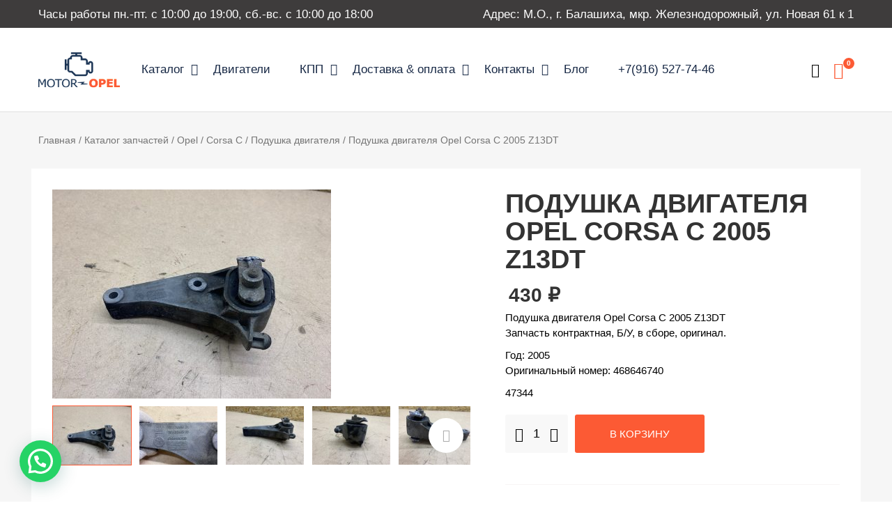

--- FILE ---
content_type: text/html; charset=UTF-8
request_url: https://motor-opel.ru/shop/opel/corsa-c/podushka-dvigatelya-corsa-c/podushka-dvigatelya-opel-corsa-c-2005-z13dt/
body_size: 25418
content:
<!DOCTYPE html>

<html lang="ru-RU">

<head itemscope="itemscope" itemtype="https://schema.org/WebSite">
	<meta charset="UTF-8">
	<meta name="viewport" content="width=device-width, initial-scale=1">
	<link rel="profile" href="http://gmpg.org/xfn/11">
	<link rel="icon" href="data:;base64,iVBORw0KGgo=">
	<script id="yookassa-own-payment-methods-head">
window.yookassaOwnPaymentMethods = ["yookassa_widget"];
</script>
<meta name='robots' content='index, follow, max-image-preview:large, max-snippet:-1, max-video-preview:-1' />
	<style>img:is([sizes="auto" i], [sizes^="auto," i]) { contain-intrinsic-size: 3000px 1500px }</style>
	
	<!-- This site is optimized with the Yoast SEO plugin v26.7 - https://yoast.com/wordpress/plugins/seo/ -->
	<title>Подушка двигателя Opel Corsa C 2005 Z13DT | КОНТРАКТНЫЕ АВТОЗАПЧАСТИ. МОТОР-ОПЕЛЬ. 8772065</title>
	<meta name="description" content="Подушка двигателя Opel Corsa C 2005 Z13DT Б/У оригинал из Европы. Подушка двигателя Opel Corsa C 2005 Z13DT в наличии . На скаде МОТОР-ОПЕЛЬ. Доставка с помощью ТК в регионы и страны СНГ. Доставка до ТК – БЕСПЛАТНО. Подушка двигателя Opel Corsa C 2005 Z13DT Запчасть контрактная, Б/У, в сборе, оригинал.                                         Год: 2005                     Оригинальный номер: 468646740                                                                                  47344 Связаться с менеджером +7 (916) 527-74-46" />
	<link rel="canonical" href="https://motor-opel.ru/shop/opel/corsa-c/podushka-dvigatelya-corsa-c/podushka-dvigatelya-opel-corsa-c-2005-z13dt/" />
	<meta property="og:locale" content="ru_RU" />
	<meta property="og:type" content="article" />
	<meta property="og:title" content="Подушка двигателя Opel Corsa C 2005 Z13DT | КОНТРАКТНЫЕ АВТОЗАПЧАСТИ. МОТОР-ОПЕЛЬ. 8772065" />
	<meta property="og:description" content="Подушка двигателя Opel Corsa C 2005 Z13DT Б/У оригинал из Европы. Подушка двигателя Opel Corsa C 2005 Z13DT в наличии . На скаде МОТОР-ОПЕЛЬ. Доставка с помощью ТК в регионы и страны СНГ. Доставка до ТК – БЕСПЛАТНО. Подушка двигателя Opel Corsa C 2005 Z13DT Запчасть контрактная, Б/У, в сборе, оригинал.                                         Год: 2005                     Оригинальный номер: 468646740                                                                                  47344 Связаться с менеджером +7 (916) 527-74-46" />
	<meta property="og:url" content="https://motor-opel.ru/shop/opel/corsa-c/podushka-dvigatelya-corsa-c/podushka-dvigatelya-opel-corsa-c-2005-z13dt/" />
	<meta property="og:site_name" content="КОНТРАКТНЫЕ АВТОЗАПЧАСТИ. МОТОР-ОПЕЛЬ." />
	<meta property="article:modified_time" content="2025-12-21T00:34:37+00:00" />
	<meta property="og:image" content="https://motor-opel.ru/wp-content/uploads/2025/12/0002_85_856.jpg" />
	<meta property="og:image:width" content="800" />
	<meta property="og:image:height" content="600" />
	<meta property="og:image:type" content="image/jpeg" />
	<meta name="twitter:card" content="summary_large_image" />
	<script type="application/ld+json" class="yoast-schema-graph">{"@context":"https://schema.org","@graph":[{"@type":["WebPage","ItemPage"],"@id":"https://motor-opel.ru/shop/opel/corsa-c/podushka-dvigatelya-corsa-c/podushka-dvigatelya-opel-corsa-c-2005-z13dt/","url":"https://motor-opel.ru/shop/opel/corsa-c/podushka-dvigatelya-corsa-c/podushka-dvigatelya-opel-corsa-c-2005-z13dt/","name":"Подушка двигателя Opel Corsa C 2005 Z13DT | КОНТРАКТНЫЕ АВТОЗАПЧАСТИ. МОТОР-ОПЕЛЬ. 8772065","isPartOf":{"@id":"https://motor-opel.ru/#website"},"primaryImageOfPage":{"@id":"https://motor-opel.ru/shop/opel/corsa-c/podushka-dvigatelya-corsa-c/podushka-dvigatelya-opel-corsa-c-2005-z13dt/#primaryimage"},"image":{"@id":"https://motor-opel.ru/shop/opel/corsa-c/podushka-dvigatelya-corsa-c/podushka-dvigatelya-opel-corsa-c-2005-z13dt/#primaryimage"},"thumbnailUrl":"https://motor-opel.ru/wp-content/uploads/2025/12/0002_85_856.jpg","datePublished":"2025-12-20T03:11:18+00:00","dateModified":"2025-12-21T00:34:37+00:00","description":"Подушка двигателя Opel Corsa C 2005 Z13DT Б/У оригинал из Европы. Подушка двигателя Opel Corsa C 2005 Z13DT в наличии . На скаде МОТОР-ОПЕЛЬ. Доставка с помощью ТК в регионы и страны СНГ. Доставка до ТК – БЕСПЛАТНО. Подушка двигателя Opel Corsa C 2005 Z13DT Запчасть контрактная, Б/У, в сборе, оригинал. Год: 2005 Оригинальный номер: 468646740 47344 Связаться с менеджером +7 (916) 527-74-46","breadcrumb":{"@id":"https://motor-opel.ru/shop/opel/corsa-c/podushka-dvigatelya-corsa-c/podushka-dvigatelya-opel-corsa-c-2005-z13dt/#breadcrumb"},"inLanguage":"ru-RU","potentialAction":[{"@type":"ReadAction","target":["https://motor-opel.ru/shop/opel/corsa-c/podushka-dvigatelya-corsa-c/podushka-dvigatelya-opel-corsa-c-2005-z13dt/"]}]},{"@type":"ImageObject","inLanguage":"ru-RU","@id":"https://motor-opel.ru/shop/opel/corsa-c/podushka-dvigatelya-corsa-c/podushka-dvigatelya-opel-corsa-c-2005-z13dt/#primaryimage","url":"https://motor-opel.ru/wp-content/uploads/2025/12/0002_85_856.jpg","contentUrl":"https://motor-opel.ru/wp-content/uploads/2025/12/0002_85_856.jpg","width":800,"height":600},{"@type":"BreadcrumbList","@id":"https://motor-opel.ru/shop/opel/corsa-c/podushka-dvigatelya-corsa-c/podushka-dvigatelya-opel-corsa-c-2005-z13dt/#breadcrumb","itemListElement":[{"@type":"ListItem","position":1,"name":"Главная","item":"https://motor-opel.ru/"},{"@type":"ListItem","position":2,"name":"Каталог запчастей","item":"https://motor-opel.ru/shop/"},{"@type":"ListItem","position":3,"name":"Подушка двигателя Opel Corsa C 2005 Z13DT"}]},{"@type":"WebSite","@id":"https://motor-opel.ru/#website","url":"https://motor-opel.ru/","name":"МОТОР-ОПЕЛЬ","description":"Контрактные автозапчасти из Европы","publisher":{"@id":"https://motor-opel.ru/#organization"},"alternateName":"Авторазборка МОТОР ОПЕЛЬ","potentialAction":[{"@type":"SearchAction","target":{"@type":"EntryPoint","urlTemplate":"https://motor-opel.ru/?s={search_term_string}"},"query-input":{"@type":"PropertyValueSpecification","valueRequired":true,"valueName":"search_term_string"}}],"inLanguage":"ru-RU"},{"@type":"Organization","@id":"https://motor-opel.ru/#organization","name":"Авторазборка МОТОР-ОПЕЛЬ","alternateName":"Контрактные автозапчасти на иномарки","url":"https://motor-opel.ru/","logo":{"@type":"ImageObject","inLanguage":"ru-RU","@id":"https://motor-opel.ru/#/schema/logo/image/","url":"https://motor-opel.ru/wp-content/uploads/2020/06/logo-sait-3.png","contentUrl":"https://motor-opel.ru/wp-content/uploads/2020/06/logo-sait-3.png","width":178,"height":83,"caption":"Авторазборка МОТОР-ОПЕЛЬ"},"image":{"@id":"https://motor-opel.ru/#/schema/logo/image/"},"sameAs":["https://vk.com/motor_opel"]}]}</script>
	<!-- / Yoast SEO plugin. -->


<link rel="alternate" type="application/rss+xml" title="КОНТРАКТНЫЕ АВТОЗАПЧАСТИ.  МОТОР-ОПЕЛЬ. &raquo; Лента" href="https://motor-opel.ru/feed/" />
<link rel="alternate" type="application/rss+xml" title="КОНТРАКТНЫЕ АВТОЗАПЧАСТИ.  МОТОР-ОПЕЛЬ. &raquo; Лента комментариев" href="https://motor-opel.ru/comments/feed/" />
<script type="text/javascript">
/* <![CDATA[ */
window._wpemojiSettings = {"baseUrl":"https:\/\/s.w.org\/images\/core\/emoji\/15.0.3\/72x72\/","ext":".png","svgUrl":"https:\/\/s.w.org\/images\/core\/emoji\/15.0.3\/svg\/","svgExt":".svg","source":{"concatemoji":"https:\/\/motor-opel.ru\/wp-includes\/js\/wp-emoji-release.min.js?ver=6.7.2"}};
/*! This file is auto-generated */
!function(i,n){var o,s,e;function c(e){try{var t={supportTests:e,timestamp:(new Date).valueOf()};sessionStorage.setItem(o,JSON.stringify(t))}catch(e){}}function p(e,t,n){e.clearRect(0,0,e.canvas.width,e.canvas.height),e.fillText(t,0,0);var t=new Uint32Array(e.getImageData(0,0,e.canvas.width,e.canvas.height).data),r=(e.clearRect(0,0,e.canvas.width,e.canvas.height),e.fillText(n,0,0),new Uint32Array(e.getImageData(0,0,e.canvas.width,e.canvas.height).data));return t.every(function(e,t){return e===r[t]})}function u(e,t,n){switch(t){case"flag":return n(e,"\ud83c\udff3\ufe0f\u200d\u26a7\ufe0f","\ud83c\udff3\ufe0f\u200b\u26a7\ufe0f")?!1:!n(e,"\ud83c\uddfa\ud83c\uddf3","\ud83c\uddfa\u200b\ud83c\uddf3")&&!n(e,"\ud83c\udff4\udb40\udc67\udb40\udc62\udb40\udc65\udb40\udc6e\udb40\udc67\udb40\udc7f","\ud83c\udff4\u200b\udb40\udc67\u200b\udb40\udc62\u200b\udb40\udc65\u200b\udb40\udc6e\u200b\udb40\udc67\u200b\udb40\udc7f");case"emoji":return!n(e,"\ud83d\udc26\u200d\u2b1b","\ud83d\udc26\u200b\u2b1b")}return!1}function f(e,t,n){var r="undefined"!=typeof WorkerGlobalScope&&self instanceof WorkerGlobalScope?new OffscreenCanvas(300,150):i.createElement("canvas"),a=r.getContext("2d",{willReadFrequently:!0}),o=(a.textBaseline="top",a.font="600 32px Arial",{});return e.forEach(function(e){o[e]=t(a,e,n)}),o}function t(e){var t=i.createElement("script");t.src=e,t.defer=!0,i.head.appendChild(t)}"undefined"!=typeof Promise&&(o="wpEmojiSettingsSupports",s=["flag","emoji"],n.supports={everything:!0,everythingExceptFlag:!0},e=new Promise(function(e){i.addEventListener("DOMContentLoaded",e,{once:!0})}),new Promise(function(t){var n=function(){try{var e=JSON.parse(sessionStorage.getItem(o));if("object"==typeof e&&"number"==typeof e.timestamp&&(new Date).valueOf()<e.timestamp+604800&&"object"==typeof e.supportTests)return e.supportTests}catch(e){}return null}();if(!n){if("undefined"!=typeof Worker&&"undefined"!=typeof OffscreenCanvas&&"undefined"!=typeof URL&&URL.createObjectURL&&"undefined"!=typeof Blob)try{var e="postMessage("+f.toString()+"("+[JSON.stringify(s),u.toString(),p.toString()].join(",")+"));",r=new Blob([e],{type:"text/javascript"}),a=new Worker(URL.createObjectURL(r),{name:"wpTestEmojiSupports"});return void(a.onmessage=function(e){c(n=e.data),a.terminate(),t(n)})}catch(e){}c(n=f(s,u,p))}t(n)}).then(function(e){for(var t in e)n.supports[t]=e[t],n.supports.everything=n.supports.everything&&n.supports[t],"flag"!==t&&(n.supports.everythingExceptFlag=n.supports.everythingExceptFlag&&n.supports[t]);n.supports.everythingExceptFlag=n.supports.everythingExceptFlag&&!n.supports.flag,n.DOMReady=!1,n.readyCallback=function(){n.DOMReady=!0}}).then(function(){return e}).then(function(){var e;n.supports.everything||(n.readyCallback(),(e=n.source||{}).concatemoji?t(e.concatemoji):e.wpemoji&&e.twemoji&&(t(e.twemoji),t(e.wpemoji)))}))}((window,document),window._wpemojiSettings);
/* ]]> */
</script>
<link rel='stylesheet' id='hfe-widgets-style-css' href='https://motor-opel.ru/wp-content/plugins/header-footer-elementor/inc/widgets-css/frontend.css?ver=2.8.1' type='text/css' media='all' />
<link rel='stylesheet' id='hfe-woo-product-grid-css' href='https://motor-opel.ru/wp-content/plugins/header-footer-elementor/inc/widgets-css/woo-products.css?ver=2.8.1' type='text/css' media='all' />
<style id='wp-emoji-styles-inline-css' type='text/css'>

	img.wp-smiley, img.emoji {
		display: inline !important;
		border: none !important;
		box-shadow: none !important;
		height: 1em !important;
		width: 1em !important;
		margin: 0 0.07em !important;
		vertical-align: -0.1em !important;
		background: none !important;
		padding: 0 !important;
	}
</style>
<link rel='stylesheet' id='wp-block-library-css' href='https://motor-opel.ru/wp-includes/css/dist/block-library/style.min.css?ver=6.7.2' type='text/css' media='all' />
<style id='joinchat-button-style-inline-css' type='text/css'>
.wp-block-joinchat-button{border:none!important;text-align:center}.wp-block-joinchat-button figure{display:table;margin:0 auto;padding:0}.wp-block-joinchat-button figcaption{font:normal normal 400 .6em/2em var(--wp--preset--font-family--system-font,sans-serif);margin:0;padding:0}.wp-block-joinchat-button .joinchat-button__qr{background-color:#fff;border:6px solid #25d366;border-radius:30px;box-sizing:content-box;display:block;height:200px;margin:auto;overflow:hidden;padding:10px;width:200px}.wp-block-joinchat-button .joinchat-button__qr canvas,.wp-block-joinchat-button .joinchat-button__qr img{display:block;margin:auto}.wp-block-joinchat-button .joinchat-button__link{align-items:center;background-color:#25d366;border:6px solid #25d366;border-radius:30px;display:inline-flex;flex-flow:row nowrap;justify-content:center;line-height:1.25em;margin:0 auto;text-decoration:none}.wp-block-joinchat-button .joinchat-button__link:before{background:transparent var(--joinchat-ico) no-repeat center;background-size:100%;content:"";display:block;height:1.5em;margin:-.75em .75em -.75em 0;width:1.5em}.wp-block-joinchat-button figure+.joinchat-button__link{margin-top:10px}@media (orientation:landscape)and (min-height:481px),(orientation:portrait)and (min-width:481px){.wp-block-joinchat-button.joinchat-button--qr-only figure+.joinchat-button__link{display:none}}@media (max-width:480px),(orientation:landscape)and (max-height:480px){.wp-block-joinchat-button figure{display:none}}

</style>
<style id='classic-theme-styles-inline-css' type='text/css'>
/*! This file is auto-generated */
.wp-block-button__link{color:#fff;background-color:#32373c;border-radius:9999px;box-shadow:none;text-decoration:none;padding:calc(.667em + 2px) calc(1.333em + 2px);font-size:1.125em}.wp-block-file__button{background:#32373c;color:#fff;text-decoration:none}
</style>
<style id='global-styles-inline-css' type='text/css'>
:root{--wp--preset--aspect-ratio--square: 1;--wp--preset--aspect-ratio--4-3: 4/3;--wp--preset--aspect-ratio--3-4: 3/4;--wp--preset--aspect-ratio--3-2: 3/2;--wp--preset--aspect-ratio--2-3: 2/3;--wp--preset--aspect-ratio--16-9: 16/9;--wp--preset--aspect-ratio--9-16: 9/16;--wp--preset--color--black: #000000;--wp--preset--color--cyan-bluish-gray: #abb8c3;--wp--preset--color--white: #ffffff;--wp--preset--color--pale-pink: #f78da7;--wp--preset--color--vivid-red: #cf2e2e;--wp--preset--color--luminous-vivid-orange: #ff6900;--wp--preset--color--luminous-vivid-amber: #fcb900;--wp--preset--color--light-green-cyan: #7bdcb5;--wp--preset--color--vivid-green-cyan: #00d084;--wp--preset--color--pale-cyan-blue: #8ed1fc;--wp--preset--color--vivid-cyan-blue: #0693e3;--wp--preset--color--vivid-purple: #9b51e0;--wp--preset--gradient--vivid-cyan-blue-to-vivid-purple: linear-gradient(135deg,rgba(6,147,227,1) 0%,rgb(155,81,224) 100%);--wp--preset--gradient--light-green-cyan-to-vivid-green-cyan: linear-gradient(135deg,rgb(122,220,180) 0%,rgb(0,208,130) 100%);--wp--preset--gradient--luminous-vivid-amber-to-luminous-vivid-orange: linear-gradient(135deg,rgba(252,185,0,1) 0%,rgba(255,105,0,1) 100%);--wp--preset--gradient--luminous-vivid-orange-to-vivid-red: linear-gradient(135deg,rgba(255,105,0,1) 0%,rgb(207,46,46) 100%);--wp--preset--gradient--very-light-gray-to-cyan-bluish-gray: linear-gradient(135deg,rgb(238,238,238) 0%,rgb(169,184,195) 100%);--wp--preset--gradient--cool-to-warm-spectrum: linear-gradient(135deg,rgb(74,234,220) 0%,rgb(151,120,209) 20%,rgb(207,42,186) 40%,rgb(238,44,130) 60%,rgb(251,105,98) 80%,rgb(254,248,76) 100%);--wp--preset--gradient--blush-light-purple: linear-gradient(135deg,rgb(255,206,236) 0%,rgb(152,150,240) 100%);--wp--preset--gradient--blush-bordeaux: linear-gradient(135deg,rgb(254,205,165) 0%,rgb(254,45,45) 50%,rgb(107,0,62) 100%);--wp--preset--gradient--luminous-dusk: linear-gradient(135deg,rgb(255,203,112) 0%,rgb(199,81,192) 50%,rgb(65,88,208) 100%);--wp--preset--gradient--pale-ocean: linear-gradient(135deg,rgb(255,245,203) 0%,rgb(182,227,212) 50%,rgb(51,167,181) 100%);--wp--preset--gradient--electric-grass: linear-gradient(135deg,rgb(202,248,128) 0%,rgb(113,206,126) 100%);--wp--preset--gradient--midnight: linear-gradient(135deg,rgb(2,3,129) 0%,rgb(40,116,252) 100%);--wp--preset--font-size--small: 13px;--wp--preset--font-size--medium: 20px;--wp--preset--font-size--large: 36px;--wp--preset--font-size--x-large: 42px;--wp--preset--spacing--20: 0.44rem;--wp--preset--spacing--30: 0.67rem;--wp--preset--spacing--40: 1rem;--wp--preset--spacing--50: 1.5rem;--wp--preset--spacing--60: 2.25rem;--wp--preset--spacing--70: 3.38rem;--wp--preset--spacing--80: 5.06rem;--wp--preset--shadow--natural: 6px 6px 9px rgba(0, 0, 0, 0.2);--wp--preset--shadow--deep: 12px 12px 50px rgba(0, 0, 0, 0.4);--wp--preset--shadow--sharp: 6px 6px 0px rgba(0, 0, 0, 0.2);--wp--preset--shadow--outlined: 6px 6px 0px -3px rgba(255, 255, 255, 1), 6px 6px rgba(0, 0, 0, 1);--wp--preset--shadow--crisp: 6px 6px 0px rgba(0, 0, 0, 1);}:where(.is-layout-flex){gap: 0.5em;}:where(.is-layout-grid){gap: 0.5em;}body .is-layout-flex{display: flex;}.is-layout-flex{flex-wrap: wrap;align-items: center;}.is-layout-flex > :is(*, div){margin: 0;}body .is-layout-grid{display: grid;}.is-layout-grid > :is(*, div){margin: 0;}:where(.wp-block-columns.is-layout-flex){gap: 2em;}:where(.wp-block-columns.is-layout-grid){gap: 2em;}:where(.wp-block-post-template.is-layout-flex){gap: 1.25em;}:where(.wp-block-post-template.is-layout-grid){gap: 1.25em;}.has-black-color{color: var(--wp--preset--color--black) !important;}.has-cyan-bluish-gray-color{color: var(--wp--preset--color--cyan-bluish-gray) !important;}.has-white-color{color: var(--wp--preset--color--white) !important;}.has-pale-pink-color{color: var(--wp--preset--color--pale-pink) !important;}.has-vivid-red-color{color: var(--wp--preset--color--vivid-red) !important;}.has-luminous-vivid-orange-color{color: var(--wp--preset--color--luminous-vivid-orange) !important;}.has-luminous-vivid-amber-color{color: var(--wp--preset--color--luminous-vivid-amber) !important;}.has-light-green-cyan-color{color: var(--wp--preset--color--light-green-cyan) !important;}.has-vivid-green-cyan-color{color: var(--wp--preset--color--vivid-green-cyan) !important;}.has-pale-cyan-blue-color{color: var(--wp--preset--color--pale-cyan-blue) !important;}.has-vivid-cyan-blue-color{color: var(--wp--preset--color--vivid-cyan-blue) !important;}.has-vivid-purple-color{color: var(--wp--preset--color--vivid-purple) !important;}.has-black-background-color{background-color: var(--wp--preset--color--black) !important;}.has-cyan-bluish-gray-background-color{background-color: var(--wp--preset--color--cyan-bluish-gray) !important;}.has-white-background-color{background-color: var(--wp--preset--color--white) !important;}.has-pale-pink-background-color{background-color: var(--wp--preset--color--pale-pink) !important;}.has-vivid-red-background-color{background-color: var(--wp--preset--color--vivid-red) !important;}.has-luminous-vivid-orange-background-color{background-color: var(--wp--preset--color--luminous-vivid-orange) !important;}.has-luminous-vivid-amber-background-color{background-color: var(--wp--preset--color--luminous-vivid-amber) !important;}.has-light-green-cyan-background-color{background-color: var(--wp--preset--color--light-green-cyan) !important;}.has-vivid-green-cyan-background-color{background-color: var(--wp--preset--color--vivid-green-cyan) !important;}.has-pale-cyan-blue-background-color{background-color: var(--wp--preset--color--pale-cyan-blue) !important;}.has-vivid-cyan-blue-background-color{background-color: var(--wp--preset--color--vivid-cyan-blue) !important;}.has-vivid-purple-background-color{background-color: var(--wp--preset--color--vivid-purple) !important;}.has-black-border-color{border-color: var(--wp--preset--color--black) !important;}.has-cyan-bluish-gray-border-color{border-color: var(--wp--preset--color--cyan-bluish-gray) !important;}.has-white-border-color{border-color: var(--wp--preset--color--white) !important;}.has-pale-pink-border-color{border-color: var(--wp--preset--color--pale-pink) !important;}.has-vivid-red-border-color{border-color: var(--wp--preset--color--vivid-red) !important;}.has-luminous-vivid-orange-border-color{border-color: var(--wp--preset--color--luminous-vivid-orange) !important;}.has-luminous-vivid-amber-border-color{border-color: var(--wp--preset--color--luminous-vivid-amber) !important;}.has-light-green-cyan-border-color{border-color: var(--wp--preset--color--light-green-cyan) !important;}.has-vivid-green-cyan-border-color{border-color: var(--wp--preset--color--vivid-green-cyan) !important;}.has-pale-cyan-blue-border-color{border-color: var(--wp--preset--color--pale-cyan-blue) !important;}.has-vivid-cyan-blue-border-color{border-color: var(--wp--preset--color--vivid-cyan-blue) !important;}.has-vivid-purple-border-color{border-color: var(--wp--preset--color--vivid-purple) !important;}.has-vivid-cyan-blue-to-vivid-purple-gradient-background{background: var(--wp--preset--gradient--vivid-cyan-blue-to-vivid-purple) !important;}.has-light-green-cyan-to-vivid-green-cyan-gradient-background{background: var(--wp--preset--gradient--light-green-cyan-to-vivid-green-cyan) !important;}.has-luminous-vivid-amber-to-luminous-vivid-orange-gradient-background{background: var(--wp--preset--gradient--luminous-vivid-amber-to-luminous-vivid-orange) !important;}.has-luminous-vivid-orange-to-vivid-red-gradient-background{background: var(--wp--preset--gradient--luminous-vivid-orange-to-vivid-red) !important;}.has-very-light-gray-to-cyan-bluish-gray-gradient-background{background: var(--wp--preset--gradient--very-light-gray-to-cyan-bluish-gray) !important;}.has-cool-to-warm-spectrum-gradient-background{background: var(--wp--preset--gradient--cool-to-warm-spectrum) !important;}.has-blush-light-purple-gradient-background{background: var(--wp--preset--gradient--blush-light-purple) !important;}.has-blush-bordeaux-gradient-background{background: var(--wp--preset--gradient--blush-bordeaux) !important;}.has-luminous-dusk-gradient-background{background: var(--wp--preset--gradient--luminous-dusk) !important;}.has-pale-ocean-gradient-background{background: var(--wp--preset--gradient--pale-ocean) !important;}.has-electric-grass-gradient-background{background: var(--wp--preset--gradient--electric-grass) !important;}.has-midnight-gradient-background{background: var(--wp--preset--gradient--midnight) !important;}.has-small-font-size{font-size: var(--wp--preset--font-size--small) !important;}.has-medium-font-size{font-size: var(--wp--preset--font-size--medium) !important;}.has-large-font-size{font-size: var(--wp--preset--font-size--large) !important;}.has-x-large-font-size{font-size: var(--wp--preset--font-size--x-large) !important;}
:where(.wp-block-post-template.is-layout-flex){gap: 1.25em;}:where(.wp-block-post-template.is-layout-grid){gap: 1.25em;}
:where(.wp-block-columns.is-layout-flex){gap: 2em;}:where(.wp-block-columns.is-layout-grid){gap: 2em;}
:root :where(.wp-block-pullquote){font-size: 1.5em;line-height: 1.6;}
</style>
<link rel='stylesheet' id='photoswipe-css' href='https://motor-opel.ru/wp-content/plugins/woocommerce/assets/css/photoswipe/photoswipe.min.css?ver=10.3.7' type='text/css' media='all' />
<link rel='stylesheet' id='photoswipe-default-skin-css' href='https://motor-opel.ru/wp-content/plugins/woocommerce/assets/css/photoswipe/default-skin/default-skin.min.css?ver=10.3.7' type='text/css' media='all' />
<style id='woocommerce-inline-inline-css' type='text/css'>
.woocommerce form .form-row .required { visibility: visible; }
</style>
<link rel='stylesheet' id='yml-for-yandex-market-css' href='https://motor-opel.ru/wp-content/plugins/yml-for-yandex-market/public/css/y4ym-public.css?ver=5.0.26' type='text/css' media='all' />
<link rel='stylesheet' id='hfe-style-css' href='https://motor-opel.ru/wp-content/plugins/header-footer-elementor/assets/css/header-footer-elementor.css?ver=2.8.1' type='text/css' media='all' />
<link rel='stylesheet' id='elementor-icons-css' href='https://motor-opel.ru/wp-content/plugins/elementor/assets/lib/eicons/css/elementor-icons.min.css?ver=5.30.0' type='text/css' media='all' />
<link rel='stylesheet' id='elementor-frontend-css' href='https://motor-opel.ru/wp-content/plugins/elementor/assets/css/frontend.min.css?ver=3.23.1' type='text/css' media='all' />
<link rel='stylesheet' id='swiper-css' href='https://motor-opel.ru/wp-content/plugins/elementor/assets/lib/swiper/v8/css/swiper.min.css?ver=8.4.5' type='text/css' media='all' />
<link rel='stylesheet' id='elementor-post-42058-css' href='https://motor-opel.ru/wp-content/uploads/elementor/css/post-42058.css?ver=1734014655' type='text/css' media='all' />
<link rel='stylesheet' id='font-awesome-5-all-css' href='https://motor-opel.ru/wp-content/plugins/elementor/assets/lib/font-awesome/css/all.min.css?ver=3.23.1' type='text/css' media='all' />
<link rel='stylesheet' id='font-awesome-4-shim-css' href='https://motor-opel.ru/wp-content/plugins/elementor/assets/lib/font-awesome/css/v4-shims.min.css?ver=3.23.1' type='text/css' media='all' />
<link rel='stylesheet' id='brands-styles-css' href='https://motor-opel.ru/wp-content/plugins/woocommerce/assets/css/brands.css?ver=10.3.7' type='text/css' media='all' />
<link rel='stylesheet' id='apar-theme-style-css' href='https://motor-opel.ru/wp-content/themes/apar/style.css?ver=1.0' type='text/css' media='all' />
<style id='apar-theme-style-inline-css' type='text/css'>
@media ( min-width: 992px ) {}
</style>
<link rel='stylesheet' id='isotope-style-css' href='https://motor-opel.ru/wp-content/themes/apar/css/isotope-docs.css?ver=1.0' type='text/css' media='all' />
<link rel='stylesheet' id='atawc-frontend-css' href='https://motor-opel.ru/wp-content/plugins/variation-swatches-style/assets/css/frontend.css?ver=20160615' type='text/css' media='all' />
<style id='atawc-frontend-inline-css' type='text/css'>
.saiful{color:#fff;}
</style>
<link rel='stylesheet' id='hfe-elementor-icons-css' href='https://motor-opel.ru/wp-content/plugins/elementor/assets/lib/eicons/css/elementor-icons.min.css?ver=5.34.0' type='text/css' media='all' />
<link rel='stylesheet' id='hfe-icons-list-css' href='https://motor-opel.ru/wp-content/plugins/elementor/assets/css/widget-icon-list.min.css?ver=3.24.3' type='text/css' media='all' />
<link rel='stylesheet' id='hfe-social-icons-css' href='https://motor-opel.ru/wp-content/plugins/elementor/assets/css/widget-social-icons.min.css?ver=3.24.0' type='text/css' media='all' />
<link rel='stylesheet' id='hfe-social-share-icons-brands-css' href='https://motor-opel.ru/wp-content/plugins/elementor/assets/lib/font-awesome/css/brands.css?ver=5.15.3' type='text/css' media='all' />
<link rel='stylesheet' id='hfe-social-share-icons-fontawesome-css' href='https://motor-opel.ru/wp-content/plugins/elementor/assets/lib/font-awesome/css/fontawesome.css?ver=5.15.3' type='text/css' media='all' />
<link rel='stylesheet' id='hfe-nav-menu-icons-css' href='https://motor-opel.ru/wp-content/plugins/elementor/assets/lib/font-awesome/css/solid.css?ver=5.15.3' type='text/css' media='all' />
<link rel='stylesheet' id='apar_no-kirki-css' href='https://motor-opel.ru/wp-content/themes/apar/css/custom.css' type='text/css' media='all' />
<style id='apar_no-kirki-inline-css' type='text/css'>
.topbar,.topbar__right .gray{color:#ffffff;}.topbar{background-color:#3e3c3c;}.topbar .icon-topbar{color:#fc5a34;}.theme-primary-menu:not(.theme-sidebar-menu) > li:not(.menu-item-has-mega-menu) ul,.menu-layout--sticky{background-color:#ffffff;}.theme-primary-menu li.current-menu-item > a,.theme-primary-menu > li.current-menu-ancestor > a,.theme-primary-menu > li.current-menu-parent > a,.theme-primary-menu > li.current_page_parent > a,.theme-primary-menu > li.current_page_ancestor > a,.theme-primary-menu > li > a:hover,.theme-primary-menu > li:hover > a,.theme-primary-menu li ul a:hover,.theme-primary-menu > li:not(.menu-item-has-mega-menu) ul a:hover,.theme-primary-menu .mega-menu-row .sub-menu a:hover{color:#fc5a34;}.theme-primary-menu:not(.theme-sidebar-menu) li.current-menu-item >a:before,.theme-primary-menu > li:not(.menu-item-has-mega-menu) ul a:hover:before,.theme-primary-menu a:hover:before,.theme-primary-menu >a:before,.menu-toggle-btn span{background-color:#fc5a34;}.js-search-button,.menu-woo-user,.menu-woo-cart,a.wishlist_products_counter.top_wishlist-heart:before{font-family:-apple-system, BlinkMacSystemFont, &quot;Segoe UI&quot;, Roboto, Oxygen-Sans, Ubuntu, Cantarell, &quot;Helvetica Neue&quot;, sans-serif;font-weight:400;}.page-header{margin-bottom:0px;background-color:#ffffff;background-repeat:no-repeat;background-position:center center;background-size:cover;background-attachment:scroll;}.woocommerce-breadcrumb,.woocommerce-breadcrumb a{color:#757575;}.ht-pagination ul .current,.ht-pagination ul a:hover{background-color:#555555;}.ht-pagination ul a:hover{border-color:#555555;}.apar-widget-search .apar-form-search--wrapper{padding-top:23px;padding-bottom:23px;padding-left:50px;padding-right:50px;background-color:#2a2c3c;background-repeat:no-repeat;background-position:center center;background-size:cover;background-attachment:scroll;}a:not(.woocommerce-loop-product__link):hover,.menu-woo-action:hover .menu-woo-user,.woocommerce-mini-cart__total .amount,.read-more-link,.entry-footer .read-more,.wd-pro-flash-sale .price ins,.woocommerce-form-login-toggle .woocommerce-info a,.woocommerce-form-coupon-toggle .woocommerce-info a,.size-guide__close:hover,.size-guide__close:focus,.product-categories .current-cat > a,.product-categories .current-cat > .count,.product-categories .current-cat > .accordion-cat-toggle,.comment-info a,.form-order-label,.sticky .entry-title:after,.related-box .post-navigation .nav-links .meta-nav:hover,.blog-article .tagcloud a:hover,.comment-author .comment-time,#comments .comment-info a:hover,.blog-article-header .entry-meta.blog-header-info .if-item a:hover,.apar_widget_recent_entries ul li.apar-entry .apar-recent-post-detail .apar-recent-post-title:hover,.apar-entries .apar-entry .apar-recent-post-detail .apar-recent-post-on a:hover,.woocommerce-tabs .tabs li.active a,.woocommerce-tabs .tabs li a:hover,form.woocommerce-checkout .woocommerce-billing-fields .woocommerce-billing-fields__field-wrapper label .required,.apar-widget-search .apar-form-search--wrapper .apar-form-search-action .ymm-selector.ymm-box .block-content .ymm-submit-any-selection:hover span,.apar-page-header-shop-box-wrapper .apar-page-header-shop-box-content .apar-page-header-shop-box-button:hover,.apar-widget-search .apar-form-search--wrapper .apar-form-search-action .ymm-selector.ymm-box .block-content .ymm-extra.or-search .ymm-search table .ymm-td-button .button:hover span span,a.wishlist_products_counter.top_wishlist-heart:hover:before,.js-search-button:hover,.form-contact .form-wrapper .indes .red,.countdown-product .apar-countdown-item .apar-count,.woocommerce-currency-switcher-form .dd-container .dd-select .dd-selected,.dropdown{color:#fc5a34;}#sidebar-menu-content .theme-primary-menu a:before,#sidebar-menu-content .theme-primary-menu a:hover:before,.sidebar-action-cart,.loop-action .product-quick-view-btn:hover,.loop-action a:hover,.cart-sidebar-content .woocommerce-mini-cart__buttons .checkout,#page-loader #nprogress .bar,
					.scroll-to-top,.form-contact-wrapp .submit-form,.submit-form-order,.entry-content .wp-block-tag-cloud a:hover,.blog-title a:before,.entry-footer .read-more:hover:after,#commentform #submit:hover,.blog-header-info .if-item a:before,.not-found .back-to-home,ul.products li.product .tinvwl_add_to_wishlist_button:hover,.woocommerce-loop-product__title:after,.woocommerce-address-fields .button,.footer-subscribe-form button,.cart .single_add_to_cart_button,.widget.widget_shopping_cart .woocommerce-mini-cart__buttons a,.price_slider_wrapper .ui-widget-header,.price_slider_wrapper .ui-slider-handle,.price_slider_wrapper .price_slider_amount button,.shop-sidebar .woocommerce-widget-layered-nav-dropdown__submit,.woocommerce-cart .woocommerce-cart-form .actions button[type="submit"]:hover,.woocommerce-cart .cart_totals .checkout-button:hover,#place_order:hover,.woocommerce-form-login button[type="submit"],.woocommerce-form-register button[type="submit"],.woocommerce-form-coupon button[type="submit"],.woocommerce-MyAccount-content .woocommerce-EditAccountForm button[type="submit"],.flash-sale-atc a,.woocommerce-cart .woocommerce-shipping-calculator button[type="submit"],.lost_reset_password button[type="submit"],.has-product-load-more-button .load-more-product-btn,.blog-title a:before,.entry-title a:before,.read-more:after,.apar-page-header-shop-box-wrapper .apar-page-header-shop-box-content .apar-page-header-shop-box-button,.apar-widget-search .apar-form-search--wrapper .apar-form-search-action .ymm-selector.ymm-box .block-content .ymm-submit-any-selection,.apar-widget-search .apar-form-search--wrapper .apar-form-search-action .ymm-selector.ymm-box .block-content .ymm-extra.or-search .ymm-search table .ymm-td-button .button,.menu-layout-1 .theme-primary-menu > li.current-menu-ancestor > a:before,.menu-layout-1 .theme-primary-menu > li.current-menu-parent > a:before,.theme-primary-menu li.menu-item-has-children li.current_page_item a:before,.woocommerce-Tabs-panel--ymm input[type="button"],.form-contact .form-wrapper .submit-contact,.menu-layout .wishlist_products_counter .wishlist_products_counter_number,.menu-layout .shop-cart-count,.sticky-post,.onsale,.apar-product-label.sold-out-label{background-color:#fc5a34;}.blog-read-more:hover,.entry-categories a,.swatch.selected:before,.p-attr-swatch.p-attr-label.active,.has-default-loop-add-to-cart-button .product .button:hover,.has-default-loop-add-to-cart-button .product .added_to_cart:hover,.related-box .post-navigation .nav-links .meta-nav:hover,.single-gallery-slider .pro-thumb.tns-nav-active img,.quotes{border-color:#fc5a34;}.blog-read-more:hover,.woocommerce-tabs .tabs li.active{border-top-color:#fc5a34;}.is-loading-effect:before,.woocommerce-currency-switcher-form .dd-container .dd-select .dd-pointer-down{border-top-color:#fc5a34;}.crumbs .last-item span,.nav-item .nav-link.active,.ht-pagination ul .current,.ht-pagination ul .page-numbers:not(.current):hover,.not-found .back-to-home,#commentform #submit,.apar-page-header-shop-box-wrapper .apar-page-header-shop-box-content .apar-page-header-shop-box-button,.apar-widget-search .apar-form-search--wrapper .apar-form-search-action .ymm-selector.ymm-box .block-content .ymm-submit-any-selection,.apar-widget-search .apar-form-search--wrapper .apar-form-search-action .ymm-selector.ymm-box .block-content .ymm-extra.or-search .ymm-search table .ymm-td-button .button span span,.woocommerce-Tabs-panel--ymm input[type="button"],.form-contact .form-wrapper .submit-contact,.onsale{color:#ffffff;}.blog-article .tagcloud a:hover,.woocommerce-pagination ul a:hover{border-color:#ffffff;}.apar-widget-search .apar-form-search--wrapper .apar-form-search-action .ymm-selector.ymm-box .block-content .ymm-submit-any-selection:hover,.apar-page-header-shop-box-wrapper .apar-page-header-shop-box-content .apar-page-header-shop-box-button:hover,.apar-widget-search .apar-form-search--wrapper .apar-form-search-action .ymm-selector.ymm-box .block-content .ymm-extra.or-search .ymm-search table .ymm-td-button .button:hover,.theme-primary-menu:not(.theme-sidebar-menu) > li:not(.menu-item-has-mega-menu) ul,.woocommerce-tabs .tabs li.active,.woocommerce-tabs .tabs li:hover{background-color:#ffffff;}.comment-author-name{color:#3e3c3c;}.not-found .back-to-home:hover{background-color:#3e3c3c;}body{font-family:-apple-system, BlinkMacSystemFont, &quot;Segoe UI&quot;, Roboto, Oxygen-Sans, Ubuntu, Cantarell, &quot;Helvetica Neue&quot;, sans-serif;}input, select, textarea, button,.comment-form-rating .stars:not(.selected) a:hover ~ a,.comment-form-rating .stars.selected .active ~ a,.comment-form-rating .stars.selected a:hover ~ a,.product_meta > span span,.product_meta > span a,.woocommerce-MyAccount-navigation .woocommerce-MyAccount-navigation-link a,.single.single-post .blog-header-info .if-item a,.blog .blog-header-info .if-item a,.archive .blog-header-info .if-item a,.widget-area a,.page-numbers,.wp-block-archives li a,.wp-block-rss li a,.wp-block-tag-cloud a,.search .blog-header-info .if-item a,.blog-article .tagcloud a,.apar-entries .apar-entry .apar-recent-post-detail .apar-recent-post-on a,.cart a.tinvwl_add_to_wishlist_button.tinvwl-icon-heart.tinvwl-position-shortcode.ftinvwl-animated{font-family:-apple-system, BlinkMacSystemFont, &quot;Segoe UI&quot;, Roboto, Oxygen-Sans, Ubuntu, Cantarell, &quot;Helvetica Neue&quot;, sans-serif;}input, select, textarea, button,.comment-time,.single .blog-header-info .if-item a,.page-title,.widget .tagcloud a,.cart-sidebar-title,.single-product .product_meta .posted_in,.single-product .product_meta .posted_in a,.single-product .product_meta .tagged_as a,.single-product .product_meta .tagged_as,.single-product .product_meta .sku_wrapper,.single-product .product_meta .sku_wrapper .sku,form.woocommerce-checkout .shop_table td,form.woocommerce-checkout .shop_table th{font-family:-apple-system, BlinkMacSystemFont, &quot;Segoe UI&quot;, Roboto, Oxygen-Sans, Ubuntu, Cantarell, &quot;Helvetica Neue&quot;, sans-serif;}h1, h2, h3, h4, h5, h6{font-family:-apple-system, BlinkMacSystemFont, &quot;Segoe UI&quot;, Roboto, Oxygen-Sans, Ubuntu, Cantarell, &quot;Helvetica Neue&quot;, sans-serif;font-weight:;line-height:1.4em;color:#333333;letter-spacing:0px;text-transform:uppercase;font-backup:;font-style:normal;}.blog-read-more,.comment-info a,#commentform #submit,.woocommerce-loop-product__title,.quick-view-content .product_meta .posted_in,.quick-view-content .product_meta .posted_in a,.quick-view-content .product_meta .tagged_as a,.quick-view-content .product_meta .tagged_as,.quick-view-content .product_meta .sku_wrapper,.quick-view-content .product_meta .sku_wrapper .sku,.nav-item .nav-link,.form-contact-wrapp .submit-form,.read-more,.form-order-label,.submit-form-order,.cart-sidebar-content .woocommerce-mini-cart__buttons a,.product_list_widget a:not(.remove_from_cart_button),form.woocommerce-checkout #place_order,.woocommerce-cart .cart_totals .checkout-button,.woocommerce-cart .woocommerce-cart-form .actions button[type="submit"],.variations select,.entry-content .wp-block-tag-cloud a,.post-page-numbers span,.tooltip,.loop-action .tinvwl-shortcode-add-to-cart a .tinvwl_add_to_wishlist-text,.add_to_wishlist > span,.apar-entries .apar-entry .apar-recent-post-detail .apar-recent-post-title,.not-found .back-to-home,.price_slider_wrapper .price_slider_amount button,.woocommerce-tabs .tabs a,.summary .price,.tinvwl-table-manage-list thead,.tinv-wishlist .wishlist_item .product-name,.tinv-wishlist .wishlist_item .tinvwl-txt,.woocommerce-cart .woocommerce-cart-form thead,.woocommerce-cart .woocommerce-cart-form .product-name,.apar-page-header-shop-box-wrapper .apar-page-header-shop-box-content .apar-page-header-shop-box-button,.apar-form-search--wrapper .apar-form-search-action .btn-find-product,.apar-widget-search .apar-form-search--wrapper .apar-form-search-action .ymm-selector.ymm-box .block-content .ymm-submit-any-selection,.apar-widget-search .apar-form-search--wrapper .apar-form-search-action .ymm-selector.ymm-box .block-content .ymm-extra.or-search .ymm-search table .ymm-td-button .button span span,.woocommerce-Tabs-panel--ymm input[type="button"],.form-contact .form-wrapper .submit-contact,.countdown-product .apar-countdown-item .apar-countdown-label,.countdown-product .apar-countdown-item .apar-count,.woocs_price_code{font-family:-apple-system, BlinkMacSystemFont, &quot;Segoe UI&quot;, Roboto, Oxygen-Sans, Ubuntu, Cantarell, &quot;Helvetica Neue&quot;, sans-serif;font-weight:;line-height:1.4em;color:#333333;letter-spacing:0px;text-transform:uppercase;font-backup:;font-style:normal;}.apar_widget_recent_entries ul li.apar-entry .apar-recent-post-detail .apar-recent-post-title,.woocommerce-loop-product__title:hover,.price ins,.price del,.archive .amount,.related.products .price,.blog-header-info .if-item a,.blog-read-more,.shop-sidebar .wcapf-layered-nav .chosen,.single .blog-header-info .if-item a,.blog-article .theme-social-icon a:hover,.woocommerce-review__author,.product_meta .p-shared > span,.variations .label label,.widget.widget_shopping_cart .woocommerce-mini-cart__total strong,.woocommerce-cart .woocommerce-cart-form th,#shipping_method input[type="radio"]:checked + label:before,.methods input[type="radio"]:checked + label:before,#shipping_method input[type="radio"]:checked + label,.methods input[type="radio"]:checked + label,#order_review .shop_table tfoot tr th:first-of-type,#order_review .shop_table tfoot strong,.form-row > label,.form-row input[type="text"],.form-row input[type="tel"],.form-row input[type="email"],.form-row textarea,.woocommerce-MyAccount-navigation .woocommerce-MyAccount-navigation-link.is-active a,.woocommerce-form-login-toggle .woocommerce-info,.woocommerce-form-coupon-toggle .woocommerce-info,.woocommerce-loop-product__title,.cart a.tinvwl_add_to_wishlist_button.tinvwl-icon-heart.tinvwl-position-shortcode.ftinvwl-animated:hover,.tinvwl-table-manage-list thead,.tinv-wishlist .wishlist_item .product-name a,form.woocommerce-checkout .shop_table thead{font-family:-apple-system, BlinkMacSystemFont, &quot;Segoe UI&quot;, Roboto, Oxygen-Sans, Ubuntu, Cantarell, &quot;Helvetica Neue&quot;, sans-serif;font-weight:;line-height:1.4em;color:#333333;letter-spacing:0px;text-transform:uppercase;font-backup:;font-style:normal;}.blog-read-more{font-family:-apple-system, BlinkMacSystemFont, &quot;Segoe UI&quot;, Roboto, Oxygen-Sans, Ubuntu, Cantarell, &quot;Helvetica Neue&quot;, sans-serif;font-weight:;line-height:1.4em;color:#333333;letter-spacing:0px;text-transform:uppercase;font-backup:;font-style:normal;}blockquote{font-family:-apple-system, BlinkMacSystemFont, &quot;Segoe UI&quot;, Roboto, Oxygen-Sans, Ubuntu, Cantarell, &quot;Helvetica Neue&quot;, sans-serif;font-weight:;line-height:1.4em;color:#333333;letter-spacing:0px;text-transform:uppercase;font-backup:;font-style:normal;}.loop-action .product-quick-view-btn,.loop-action .apar-add-to-cart-btn,.loop-action .tinvwl-shortcode-add-to-cart a,.woocommerce-cart .woocommerce-cart-form .actions button[type="submit"],.woocommerce-cart .cart_totals .checkout-button,#place_order{font-family:-apple-system, BlinkMacSystemFont, &quot;Segoe UI&quot;, Roboto, Oxygen-Sans, Ubuntu, Cantarell, &quot;Helvetica Neue&quot;, sans-serif;font-weight:;line-height:1.4em;color:#333333;letter-spacing:0px;text-transform:uppercase;font-backup:;font-style:normal;}h1{font-size:42px;}h2{font-size:35px;}h3{font-size:25px;}h4{font-size:22px;}h5{font-size:20px;}h6{font-size:18px;}#theme-footer{background-color:#3e3c3c;background-repeat:no-repeat;background-position:center center;background-size:contain;background-attachment:scroll;}.theme-logo{width:117px;}@media ( min-width: 992px ){.theme-primary-menu > li > a{font-family:-apple-system, BlinkMacSystemFont, &quot;Segoe UI&quot;, Roboto, Oxygen-Sans, Ubuntu, Cantarell, &quot;Helvetica Neue&quot;, sans-serif;font-weight:400;}.theme-primary-menu .sub-menu a{font-family:;}}
</style>
<link rel='stylesheet' id='google-fonts-1-css' href='https://fonts.googleapis.com/css?family=Roboto%3A100%2C100italic%2C200%2C200italic%2C300%2C300italic%2C400%2C400italic%2C500%2C500italic%2C600%2C600italic%2C700%2C700italic%2C800%2C800italic%2C900%2C900italic%7CRoboto+Slab%3A100%2C100italic%2C200%2C200italic%2C300%2C300italic%2C400%2C400italic%2C500%2C500italic%2C600%2C600italic%2C700%2C700italic%2C800%2C800italic%2C900%2C900italic&#038;display=auto&#038;subset=cyrillic&#038;ver=6.7.2' type='text/css' media='all' />
<link rel="preconnect" href="https://fonts.gstatic.com/" crossorigin><script type="text/template" id="tmpl-variation-template">
	<div class="woocommerce-variation-description">{{{ data.variation.variation_description }}}</div>
	<div class="woocommerce-variation-price">{{{ data.variation.price_html }}}</div>
	<div class="woocommerce-variation-availability">{{{ data.variation.availability_html }}}</div>
</script>
<script type="text/template" id="tmpl-unavailable-variation-template">
	<p role="alert">Этот товар недоступен. Пожалуйста, выберите другую комбинацию.</p>
</script>
<script type="text/javascript" src="https://motor-opel.ru/wp-includes/js/jquery/jquery.min.js?ver=3.7.1" id="jquery-core-js"></script>
<script type="text/javascript" src="https://motor-opel.ru/wp-includes/js/jquery/jquery-migrate.min.js?ver=3.4.1" id="jquery-migrate-js"></script>
<script type="text/javascript" id="jquery-js-after">
/* <![CDATA[ */
!function($){"use strict";$(document).ready(function(){$(this).scrollTop()>100&&$(".hfe-scroll-to-top-wrap").removeClass("hfe-scroll-to-top-hide"),$(window).scroll(function(){$(this).scrollTop()<100?$(".hfe-scroll-to-top-wrap").fadeOut(300):$(".hfe-scroll-to-top-wrap").fadeIn(300)}),$(".hfe-scroll-to-top-wrap").on("click",function(){$("html, body").animate({scrollTop:0},300);return!1})})}(jQuery);
!function($){'use strict';$(document).ready(function(){var bar=$('.hfe-reading-progress-bar');if(!bar.length)return;$(window).on('scroll',function(){var s=$(window).scrollTop(),d=$(document).height()-$(window).height(),p=d? s/d*100:0;bar.css('width',p+'%')});});}(jQuery);
/* ]]> */
</script>
<script type="text/javascript" src="https://motor-opel.ru/wp-content/plugins/woocommerce/assets/js/jquery-blockui/jquery.blockUI.min.js?ver=2.7.0-wc.10.3.7" id="wc-jquery-blockui-js" data-wp-strategy="defer"></script>
<script type="text/javascript" id="wc-add-to-cart-js-extra">
/* <![CDATA[ */
var wc_add_to_cart_params = {"ajax_url":"\/wp-admin\/admin-ajax.php","wc_ajax_url":"\/?wc-ajax=%%endpoint%%","i18n_view_cart":"\u041f\u0440\u043e\u0441\u043c\u043e\u0442\u0440 \u043a\u043e\u0440\u0437\u0438\u043d\u044b","cart_url":"https:\/\/motor-opel.ru\/cart\/","is_cart":"","cart_redirect_after_add":"no"};
/* ]]> */
</script>
<script type="text/javascript" src="https://motor-opel.ru/wp-content/plugins/woocommerce/assets/js/frontend/add-to-cart.min.js?ver=10.3.7" id="wc-add-to-cart-js" defer="defer" data-wp-strategy="defer"></script>
<script type="text/javascript" src="https://motor-opel.ru/wp-content/plugins/woocommerce/assets/js/zoom/jquery.zoom.min.js?ver=1.7.21-wc.10.3.7" id="wc-zoom-js" defer="defer" data-wp-strategy="defer"></script>
<script type="text/javascript" src="https://motor-opel.ru/wp-content/plugins/woocommerce/assets/js/flexslider/jquery.flexslider.min.js?ver=2.7.2-wc.10.3.7" id="wc-flexslider-js" defer="defer" data-wp-strategy="defer"></script>
<script type="text/javascript" src="https://motor-opel.ru/wp-content/plugins/woocommerce/assets/js/photoswipe/photoswipe.min.js?ver=4.1.1-wc.10.3.7" id="wc-photoswipe-js" defer="defer" data-wp-strategy="defer"></script>
<script type="text/javascript" src="https://motor-opel.ru/wp-content/plugins/woocommerce/assets/js/photoswipe/photoswipe-ui-default.min.js?ver=4.1.1-wc.10.3.7" id="wc-photoswipe-ui-default-js" defer="defer" data-wp-strategy="defer"></script>
<script type="text/javascript" id="wc-single-product-js-extra">
/* <![CDATA[ */
var wc_single_product_params = {"i18n_required_rating_text":"\u041f\u043e\u0436\u0430\u043b\u0443\u0439\u0441\u0442\u0430, \u043f\u043e\u0441\u0442\u0430\u0432\u044c\u0442\u0435 \u043e\u0446\u0435\u043d\u043a\u0443","i18n_rating_options":["1 \u0438\u0437 5 \u0437\u0432\u0451\u0437\u0434","2 \u0438\u0437 5 \u0437\u0432\u0451\u0437\u0434","3 \u0438\u0437 5 \u0437\u0432\u0451\u0437\u0434","4 \u0438\u0437 5 \u0437\u0432\u0451\u0437\u0434","5 \u0438\u0437 5 \u0437\u0432\u0451\u0437\u0434"],"i18n_product_gallery_trigger_text":"\u041f\u0440\u043e\u0441\u043c\u043e\u0442\u0440 \u0433\u0430\u043b\u0435\u0440\u0435\u0438 \u0438\u0437\u043e\u0431\u0440\u0430\u0436\u0435\u043d\u0438\u0439 \u0432 \u043f\u043e\u043b\u043d\u043e\u044d\u043a\u0440\u0430\u043d\u043d\u043e\u043c \u0440\u0435\u0436\u0438\u043c\u0435","review_rating_required":"no","flexslider":{"rtl":false,"animation":"slide","smoothHeight":true,"directionNav":false,"controlNav":"thumbnails","slideshow":false,"animationSpeed":500,"animationLoop":false,"allowOneSlide":false},"zoom_enabled":"1","zoom_options":[],"photoswipe_enabled":"1","photoswipe_options":{"shareEl":false,"closeOnScroll":false,"history":false,"hideAnimationDuration":0,"showAnimationDuration":0},"flexslider_enabled":"1"};
/* ]]> */
</script>
<script type="text/javascript" src="https://motor-opel.ru/wp-content/plugins/woocommerce/assets/js/frontend/single-product.min.js?ver=10.3.7" id="wc-single-product-js" defer="defer" data-wp-strategy="defer"></script>
<script type="text/javascript" src="https://motor-opel.ru/wp-content/plugins/woocommerce/assets/js/js-cookie/js.cookie.min.js?ver=2.1.4-wc.10.3.7" id="wc-js-cookie-js" defer="defer" data-wp-strategy="defer"></script>
<script type="text/javascript" id="woocommerce-js-extra">
/* <![CDATA[ */
var woocommerce_params = {"ajax_url":"\/wp-admin\/admin-ajax.php","wc_ajax_url":"\/?wc-ajax=%%endpoint%%","i18n_password_show":"\u041f\u043e\u043a\u0430\u0437\u0430\u0442\u044c \u043f\u0430\u0440\u043e\u043b\u044c","i18n_password_hide":"\u0421\u043a\u0440\u044b\u0442\u044c \u043f\u0430\u0440\u043e\u043b\u044c"};
/* ]]> */
</script>
<script type="text/javascript" src="https://motor-opel.ru/wp-content/plugins/woocommerce/assets/js/frontend/woocommerce.min.js?ver=10.3.7" id="woocommerce-js" defer="defer" data-wp-strategy="defer"></script>
<script type="text/javascript" src="https://motor-opel.ru/wp-content/plugins/yml-for-yandex-market/public/js/y4ym-public.js?ver=5.0.26" id="yml-for-yandex-market-js"></script>
<script type="text/javascript" src="https://motor-opel.ru/wp-content/plugins/elementor/assets/lib/font-awesome/js/v4-shims.min.js?ver=3.23.1" id="font-awesome-4-shim-js"></script>
<script type="text/javascript" src="https://motor-opel.ru/wp-includes/js/underscore.min.js?ver=1.13.7" id="underscore-js"></script>
<script type="text/javascript" id="wp-util-js-extra">
/* <![CDATA[ */
var _wpUtilSettings = {"ajax":{"url":"\/wp-admin\/admin-ajax.php"}};
/* ]]> */
</script>
<script type="text/javascript" src="https://motor-opel.ru/wp-includes/js/wp-util.min.js?ver=6.7.2" id="wp-util-js"></script>
<link rel="https://api.w.org/" href="https://motor-opel.ru/wp-json/" /><link rel="alternate" title="JSON" type="application/json" href="https://motor-opel.ru/wp-json/wp/v2/product/8772065" /><link rel="EditURI" type="application/rsd+xml" title="RSD" href="https://motor-opel.ru/xmlrpc.php?rsd" />
<meta name="generator" content="WordPress 6.7.2" />
<meta name="generator" content="WooCommerce 10.3.7" />
<link rel='shortlink' href='https://motor-opel.ru/?p=8772065' />
<link rel="alternate" title="oEmbed (JSON)" type="application/json+oembed" href="https://motor-opel.ru/wp-json/oembed/1.0/embed?url=https%3A%2F%2Fmotor-opel.ru%2Fshop%2Fopel%2Fcorsa-c%2Fpodushka-dvigatelya-corsa-c%2Fpodushka-dvigatelya-opel-corsa-c-2005-z13dt%2F" />
<link rel="alternate" title="oEmbed (XML)" type="text/xml+oembed" href="https://motor-opel.ru/wp-json/oembed/1.0/embed?url=https%3A%2F%2Fmotor-opel.ru%2Fshop%2Fopel%2Fcorsa-c%2Fpodushka-dvigatelya-corsa-c%2Fpodushka-dvigatelya-opel-corsa-c-2005-z13dt%2F&#038;format=xml" />
	<noscript><style>.woocommerce-product-gallery{ opacity: 1 !important; }</style></noscript>
	<meta name="generator" content="Elementor 3.23.1; features: additional_custom_breakpoints, e_lazyload; settings: css_print_method-external, google_font-enabled, font_display-auto">
			<style>
				.e-con.e-parent:nth-of-type(n+4):not(.e-lazyloaded):not(.e-no-lazyload),
				.e-con.e-parent:nth-of-type(n+4):not(.e-lazyloaded):not(.e-no-lazyload) * {
					background-image: none !important;
				}
				@media screen and (max-height: 1024px) {
					.e-con.e-parent:nth-of-type(n+3):not(.e-lazyloaded):not(.e-no-lazyload),
					.e-con.e-parent:nth-of-type(n+3):not(.e-lazyloaded):not(.e-no-lazyload) * {
						background-image: none !important;
					}
				}
				@media screen and (max-height: 640px) {
					.e-con.e-parent:nth-of-type(n+2):not(.e-lazyloaded):not(.e-no-lazyload),
					.e-con.e-parent:nth-of-type(n+2):not(.e-lazyloaded):not(.e-no-lazyload) * {
						background-image: none !important;
					}
				}
			</style>
			<link rel="icon" href="https://motor-opel.ru/wp-content/uploads/2021/03/cropped-fav-32x32.png" sizes="32x32" />
<link rel="icon" href="https://motor-opel.ru/wp-content/uploads/2021/03/cropped-fav-192x192.png" sizes="192x192" />
<link rel="apple-touch-icon" href="https://motor-opel.ru/wp-content/uploads/2021/03/cropped-fav-180x180.png" />
<meta name="msapplication-TileImage" content="https://motor-opel.ru/wp-content/uploads/2021/03/cropped-fav-270x270.png" />
		<style type="text/css" id="wp-custom-css">
			summary::-webkit-details-marker{display:none;}
summary::-moz-list-bullet{list-style-type:none;}
summary::marker{display:none;} 
summary {
   display:inline-block;
   padding: .3em 1.5em .3em .6em;
   font-size:1.4em;
   cursor: pointer;
   position: relative;
}
summary:before {
  right: .3em;
  top: .4em;
  color: transparent;
  background: url("[data-uri]") no-repeat 50% 50% / 1em 1em;
  width: 1em;
  height: 1em;  
  content: "";
  position: absolute;
  transition: transform .5s;
}
details[open] > summary:before {
  transform: rotateZ(90deg);
}
summary ~ * {
   padding:0 1em 0 1em;
}
details[open] summary ~ *{ 
  animation: sweep .5s ease-in-out;
}
@keyframes sweep {
  0%    {opacity: 0;}
  100%  {opacity: 1;}
}
summary:focus {
  outline:0;
  box-shadow: inset 0 0 1px rgba(0,0,0,0.3), inset 0 0 2px rgba(0,0,0,0.3);
}
details{
  display:block;
  margin-bottom: .5rem;
}		</style>
				<style type="text/css">
			
			 
				.atawc-swatches .swatch.swatch-label,
				ul.smart_attribute.label li  a{
					font-size:13px;
					color:#fff;
					background:#000;
					border:1px solid #000;
					
				}
				.atawc-swatches .swatch.swatch-label:hover,
				.atawc-swatches .swatch.swatch-label.selected,
				ul.smart_attribute.label li  a:hover,
				ul.smart_attribute.label li  a.active{
					color:#000;
					background:#c8c8c8;
					border:1px solid #c8c8c8;
				}
				
				.ed-tooltip { color:#000;   background:#fff}
				.ed-tooltip:after{
			border-top-color:#fff			
		}
		.atawc-swatches .tick_sign::before {
  			  border-color: #000!important;
			  border-color:#fff		}
        </style>
    	<!-- Yandex.Metrika counter -->
<script type="text/javascript" >
   (function(m,e,t,r,i,k,a){m[i]=m[i]||function(){(m[i].a=m[i].a||[]).push(arguments)};
   m[i].l=1*new Date();k=e.createElement(t),a=e.getElementsByTagName(t)[0],k.async=1,k.src=r,a.parentNode.insertBefore(k,a)})
   (window, document, "script", "https://mc.yandex.ru/metrika/tag.js", "ym");

   ym(24107404, "init", {
        clickmap:true,
        trackLinks:true,
        accurateTrackBounce:true,
        trackHash:true
   });
</script>
<noscript><div><img src="https://mc.yandex.ru/watch/24107404" style="position:absolute; left:-9999px;" alt="" /></div></noscript>
<!-- /Yandex.Metrika counter -->
	<!-- Global site tag (gtag.js) - Google Analytics -->
<script async src="https://www.googletagmanager.com/gtag/js?id=UA-143785678-1"></script>
<script>
  window.dataLayer = window.dataLayer || [];
  function gtag(){dataLayer.push(arguments);}
  gtag('js', new Date());

  gtag('config', 'UA-143785678-1');
</script>
</head>

<body class="product-template-default single single-product postid-8772065 wp-custom-logo theme-apar woocommerce woocommerce-page woocommerce-no-js ehf-footer ehf-template-apar ehf-stylesheet-apar is-page-loading shop-buttons-is-sticky no-kirki-customize single-gallery-slider single-gallery-horizontal is-page-header-layout-1 ajax-single-add-to-cart apar-1.0.1 mobile-header-menu-sticky has-menu-layout-1 has-product-load-more-button has-default-loop-add-to-cart-button elementor-default elementor-kit-42058">
			<div id="page-loader"></div>
			
<div id="theme-container" class="
	">
	
			<div id="sidebar-menu-content" class="menu-layout menu-layout-1 sidebar-menu">
				<div class="sidebar-menu-top">
					
				</div><!-- .sidebar-menu-top -->

				<div class="sidebar-menu-middle">
					<ul id="menu-menju-1" class="theme-primary-menu theme-sidebar-menu"><li id="menu-item-8428794" class="menu-item menu-item-type-custom menu-item-object-custom menu-item-has-children menu-item-8428794"><a href="/shop/">Каталог</a>
<ul class="sub-menu">
	<li id="menu-item-8771888" class="menu-item menu-item-type-post_type menu-item-object-page menu-item-8771888"><a href="https://motor-opel.ru/shiny-diski-kolpaki/">Шины, диски, колпаки, запаска</a></li>
	<li id="menu-item-8411442" class="menu-item menu-item-type-post_type menu-item-object-page menu-item-8411442"><a href="https://motor-opel.ru/stekla-knopki-perekljuchateli/">Стекла, кнопки, переключатели</a></li>
	<li id="menu-item-8411443" class="menu-item menu-item-type-post_type menu-item-object-page menu-item-8411443"><a href="https://motor-opel.ru/rulevoe-upravlenie/">Рулевое управление</a></li>
	<li id="menu-item-8411444" class="menu-item menu-item-type-post_type menu-item-object-page menu-item-8411444"><a href="https://motor-opel.ru/salon-i-sistema-bezopasnosti/">Салон и система безопасности</a></li>
	<li id="menu-item-8411445" class="menu-item menu-item-type-post_type menu-item-object-page menu-item-8411445"><a href="https://motor-opel.ru/elektrooborudovanie/">Электрооборудование</a></li>
	<li id="menu-item-8411446" class="menu-item menu-item-type-post_type menu-item-object-page menu-item-8411446"><a href="https://motor-opel.ru/transmissiia-i-privod/">Трансмиссия и привод</a></li>
	<li id="menu-item-8411447" class="menu-item menu-item-type-post_type menu-item-object-page menu-item-8411447"><a href="https://motor-opel.ru/avtosvet/">Автосвет</a></li>
	<li id="menu-item-8411448" class="menu-item menu-item-type-post_type menu-item-object-page menu-item-8411448"><a href="https://motor-opel.ru/kuzovnye-zapchasti/">Кузовные запчасти</a></li>
	<li id="menu-item-8411449" class="menu-item menu-item-type-post_type menu-item-object-page menu-item-8411449"><a href="https://motor-opel.ru/sistema-ohlajdeniay/">Система охлаждения</a></li>
</ul>
</li>
<li id="menu-item-32556" class="menu-item menu-item-type-custom menu-item-object-custom menu-item-32556"><a href="/product-tag/dvigatel/">Двигатели</a></li>
<li id="menu-item-32901" class="menu-item menu-item-type-custom menu-item-object-custom menu-item-has-children menu-item-32901"><a>КПП</a>
<ul class="sub-menu">
	<li id="menu-item-32902" class="menu-item menu-item-type-custom menu-item-object-custom menu-item-32902"><a href="/product-tag/mkpp/">МКПП</a></li>
	<li id="menu-item-32903" class="menu-item menu-item-type-custom menu-item-object-custom menu-item-32903"><a href="/product-tag/akpp/">АКПП</a></li>
	<li id="menu-item-36629" class="menu-item menu-item-type-custom menu-item-object-custom menu-item-36629"><a href="/product-tag/rkpp-robot/">РКПП (робот)</a></li>
</ul>
</li>
<li id="menu-item-2820" class="menu-item menu-item-type-post_type menu-item-object-page menu-item-has-children menu-item-2820"><a href="https://motor-opel.ru/dostavkaoplata/">Доставка &#038; оплата</a>
<ul class="sub-menu">
	<li id="menu-item-2824" class="menu-item menu-item-type-post_type menu-item-object-page menu-item-2824"><a href="https://motor-opel.ru/garantii/">Гарантии &#038; возврат</a></li>
	<li id="menu-item-8457996" class="menu-item menu-item-type-post_type menu-item-object-page menu-item-8457996"><a href="https://motor-opel.ru/proverka-dvigatelya-pered-demontazhem/">Проверка двигателя перед демонтажем</a></li>
	<li id="menu-item-248149" class="menu-item menu-item-type-post_type menu-item-object-page menu-item-248149"><a href="https://motor-opel.ru/otzyvy-o-kompanii-motor-opel/">Отзывы</a></li>
</ul>
</li>
<li id="menu-item-2810" class="menu-item menu-item-type-post_type menu-item-object-page menu-item-has-children menu-item-2810"><a href="https://motor-opel.ru/contact/">Контакты</a>
<ul class="sub-menu">
	<li id="menu-item-8704194" class="menu-item menu-item-type-post_type menu-item-object-page menu-item-8704194"><a href="https://motor-opel.ru/kompany/">О компании</a></li>
	<li id="menu-item-1963684" class="menu-item menu-item-type-post_type menu-item-object-page menu-item-1963684"><a href="https://motor-opel.ru/avtoservis-v-balashihe/">Автосервис в Балашихе</a></li>
</ul>
</li>
<li id="menu-item-8428907" class="menu-item menu-item-type-post_type menu-item-object-page menu-item-8428907"><a href="https://motor-opel.ru/blog/">Блог</a></li>
<li id="menu-item-8411457" class="menu-item menu-item-type-custom menu-item-object-custom menu-item-8411457"><a>+7(916) 527-74-46</a></li>
</ul>				</div><!-- .sidebar-menu-middle -->

				<div class="sidebar-menu-bottom">
							<ul class="sidebar-actions custom-sidebar-actions">
			<li class="sidebar-action custom-sidebar-login">
									<a href="https://motor-opel.ru/my-account/" class="sidebar-action-link">
						<span class="apar-icon-user sidebar-action-icon"></span> <span class="sidebar-action-text">
						Login					</span>
					</a>
							</li>
			<li class="sidebar-action custom-sidebar-cart">
				<a href="https://motor-opel.ru/cart/" class="sidebar-action-link js-cart-button">
					<span class="apar-icon-cart sidebar-action-icon"></span>
					<span class="sidebar-action-text">Shopping cart</span>
					<span class="sidebar-action-cart shop-cart-count">0</span>
				</a>
			</li>
					</ul>
						</div><!-- .sidebar-menu-bottom -->
			</div><!-- #sidebar-menu-content -->

		<div id="theme-menu-pusher">		<div class="menu-layout menu-layout-1 menu-layout--classic menu-layout--sticky js-sticky-header">
			<header class="header-box">
				<div class="container" >
					<div class="header-container">
						<div class="header-logo">
									<figure  class="theme-logo" itemscope itemtype="http://schema.org/Organization">
		<a class="logo" href="https://motor-opel.ru/" itemprop="url">
			<img class="primary-logo" src="https://motor-opel.ru/wp-content/uploads/2020/06/logo-sait-3.png" alt="Logo image" itemprop="logo" srcset="https://motor-opel.ru/wp-content/uploads/2020/06/logo-sait-3.png 1x, https://motor-opel.ru/wp-content/uploads/2020/06/logo-sait-3.png 2x" >
		</a>
		<figcaption class="screen-reader-text">КОНТРАКТНЫЕ АВТОЗАПЧАСТИ.  МОТОР-ОПЕЛЬ.</figcaption>
		</figure>
								</div>

						<div class="theme-menu-box header-menu">
							<span class="screen-reader-text">Primary Menu</span>
							<ul id="menu-menju-2" class="theme-primary-menu"><li class="menu-item menu-item-type-custom menu-item-object-custom menu-item-has-children menu-item-8428794"><a href="/shop/">Каталог</a>
<ul class="sub-menu">
	<li class="menu-item menu-item-type-post_type menu-item-object-page menu-item-8771888"><a href="https://motor-opel.ru/shiny-diski-kolpaki/">Шины, диски, колпаки, запаска</a></li>
	<li class="menu-item menu-item-type-post_type menu-item-object-page menu-item-8411442"><a href="https://motor-opel.ru/stekla-knopki-perekljuchateli/">Стекла, кнопки, переключатели</a></li>
	<li class="menu-item menu-item-type-post_type menu-item-object-page menu-item-8411443"><a href="https://motor-opel.ru/rulevoe-upravlenie/">Рулевое управление</a></li>
	<li class="menu-item menu-item-type-post_type menu-item-object-page menu-item-8411444"><a href="https://motor-opel.ru/salon-i-sistema-bezopasnosti/">Салон и система безопасности</a></li>
	<li class="menu-item menu-item-type-post_type menu-item-object-page menu-item-8411445"><a href="https://motor-opel.ru/elektrooborudovanie/">Электрооборудование</a></li>
	<li class="menu-item menu-item-type-post_type menu-item-object-page menu-item-8411446"><a href="https://motor-opel.ru/transmissiia-i-privod/">Трансмиссия и привод</a></li>
	<li class="menu-item menu-item-type-post_type menu-item-object-page menu-item-8411447"><a href="https://motor-opel.ru/avtosvet/">Автосвет</a></li>
	<li class="menu-item menu-item-type-post_type menu-item-object-page menu-item-8411448"><a href="https://motor-opel.ru/kuzovnye-zapchasti/">Кузовные запчасти</a></li>
	<li class="menu-item menu-item-type-post_type menu-item-object-page menu-item-8411449"><a href="https://motor-opel.ru/sistema-ohlajdeniay/">Система охлаждения</a></li>
</ul>
</li>
<li class="menu-item menu-item-type-custom menu-item-object-custom menu-item-32556"><a href="/product-tag/dvigatel/">Двигатели</a></li>
<li class="menu-item menu-item-type-custom menu-item-object-custom menu-item-has-children menu-item-32901"><a>КПП</a>
<ul class="sub-menu">
	<li class="menu-item menu-item-type-custom menu-item-object-custom menu-item-32902"><a href="/product-tag/mkpp/">МКПП</a></li>
	<li class="menu-item menu-item-type-custom menu-item-object-custom menu-item-32903"><a href="/product-tag/akpp/">АКПП</a></li>
	<li class="menu-item menu-item-type-custom menu-item-object-custom menu-item-36629"><a href="/product-tag/rkpp-robot/">РКПП (робот)</a></li>
</ul>
</li>
<li class="menu-item menu-item-type-post_type menu-item-object-page menu-item-has-children menu-item-2820"><a href="https://motor-opel.ru/dostavkaoplata/">Доставка &#038; оплата</a>
<ul class="sub-menu">
	<li class="menu-item menu-item-type-post_type menu-item-object-page menu-item-2824"><a href="https://motor-opel.ru/garantii/">Гарантии &#038; возврат</a></li>
	<li class="menu-item menu-item-type-post_type menu-item-object-page menu-item-8457996"><a href="https://motor-opel.ru/proverka-dvigatelya-pered-demontazhem/">Проверка двигателя перед демонтажем</a></li>
	<li class="menu-item menu-item-type-post_type menu-item-object-page menu-item-248149"><a href="https://motor-opel.ru/otzyvy-o-kompanii-motor-opel/">Отзывы</a></li>
</ul>
</li>
<li class="menu-item menu-item-type-post_type menu-item-object-page menu-item-has-children menu-item-2810"><a href="https://motor-opel.ru/contact/">Контакты</a>
<ul class="sub-menu">
	<li class="menu-item menu-item-type-post_type menu-item-object-page menu-item-8704194"><a href="https://motor-opel.ru/kompany/">О компании</a></li>
	<li class="menu-item menu-item-type-post_type menu-item-object-page menu-item-1963684"><a href="https://motor-opel.ru/avtoservis-v-balashihe/">Автосервис в Балашихе</a></li>
</ul>
</li>
<li class="menu-item menu-item-type-post_type menu-item-object-page menu-item-8428907"><a href="https://motor-opel.ru/blog/">Блог</a></li>
<li class="menu-item menu-item-type-custom menu-item-object-custom menu-item-8411457"><a>+7(916) 527-74-46</a></li>
</ul>						</div><!-- .theme-menu-box -->

						<div class="header-action">
							<button class="apar-icon-search js-search-button"></button>
									<a href="https://motor-opel.ru/cart/" class="ion-bag menu-woo-cart js-cart-button">
			<span class="shopping_products_counter_text">
				My Cart			</span>
			<span class="shop-cart-count">0</span>
		</a>
								</div><!-- .header-action -->

					</div><!-- .header-container -->
				</div><!-- .container -->
			</header><!-- .header-box -->
		</div><!-- .menu-layout-1 -->
				<div id="theme-menu-layout">
					<div class="topbar">
			<div class="container">
				<div class="topbar__container">
					<div class="topbar__left">
						  Часы работы пн.-пт. с 10:00 до 19:00, сб.-вс. с 10:00 до 18:00					</div><!-- .topbar__left -->

					<div class="topbar__right">
						Адрес: М.О., г. Балашиха, мкр. Железнодорожный, ул. Новая 61 к 1					</div><!-- .topbar__right -->
				</div><!-- .topbar__container -->
			</div><!-- .container -->
		</div><!-- .topbar -->
						<div class="menu-layout menu-layout-1 menu-layout--classic">
					<header class="header-box">
						<div class="container" >
							<div class="header-container">
								<div class="m-col m1-col">
									<button class="menu-toggle-btn"><span></span></button>
								</div>
								<div class="header-logo">
											<figure  class="theme-logo" itemscope itemtype="http://schema.org/Organization">
		<a class="logo" href="https://motor-opel.ru/" itemprop="url">
			<img class="primary-logo" src="https://motor-opel.ru/wp-content/uploads/2020/06/logo-sait-3.png" alt="Logo image" itemprop="logo" srcset="https://motor-opel.ru/wp-content/uploads/2020/06/logo-sait-3.png 1x, https://motor-opel.ru/wp-content/uploads/2020/06/logo-sait-3.png 2x" >
		</a>
		<figcaption class="screen-reader-text">КОНТРАКТНЫЕ АВТОЗАПЧАСТИ.  МОТОР-ОПЕЛЬ.</figcaption>
		</figure>
										</div>

								<div class="theme-menu-box header-menu">
									<span class="screen-reader-text">Primary Menu</span>
									<ul id="menu-menju-3" class="theme-primary-menu"><li class="menu-item menu-item-type-custom menu-item-object-custom menu-item-has-children menu-item-8428794"><a href="/shop/">Каталог</a>
<ul class="sub-menu">
	<li class="menu-item menu-item-type-post_type menu-item-object-page menu-item-8771888"><a href="https://motor-opel.ru/shiny-diski-kolpaki/">Шины, диски, колпаки, запаска</a></li>
	<li class="menu-item menu-item-type-post_type menu-item-object-page menu-item-8411442"><a href="https://motor-opel.ru/stekla-knopki-perekljuchateli/">Стекла, кнопки, переключатели</a></li>
	<li class="menu-item menu-item-type-post_type menu-item-object-page menu-item-8411443"><a href="https://motor-opel.ru/rulevoe-upravlenie/">Рулевое управление</a></li>
	<li class="menu-item menu-item-type-post_type menu-item-object-page menu-item-8411444"><a href="https://motor-opel.ru/salon-i-sistema-bezopasnosti/">Салон и система безопасности</a></li>
	<li class="menu-item menu-item-type-post_type menu-item-object-page menu-item-8411445"><a href="https://motor-opel.ru/elektrooborudovanie/">Электрооборудование</a></li>
	<li class="menu-item menu-item-type-post_type menu-item-object-page menu-item-8411446"><a href="https://motor-opel.ru/transmissiia-i-privod/">Трансмиссия и привод</a></li>
	<li class="menu-item menu-item-type-post_type menu-item-object-page menu-item-8411447"><a href="https://motor-opel.ru/avtosvet/">Автосвет</a></li>
	<li class="menu-item menu-item-type-post_type menu-item-object-page menu-item-8411448"><a href="https://motor-opel.ru/kuzovnye-zapchasti/">Кузовные запчасти</a></li>
	<li class="menu-item menu-item-type-post_type menu-item-object-page menu-item-8411449"><a href="https://motor-opel.ru/sistema-ohlajdeniay/">Система охлаждения</a></li>
</ul>
</li>
<li class="menu-item menu-item-type-custom menu-item-object-custom menu-item-32556"><a href="/product-tag/dvigatel/">Двигатели</a></li>
<li class="menu-item menu-item-type-custom menu-item-object-custom menu-item-has-children menu-item-32901"><a>КПП</a>
<ul class="sub-menu">
	<li class="menu-item menu-item-type-custom menu-item-object-custom menu-item-32902"><a href="/product-tag/mkpp/">МКПП</a></li>
	<li class="menu-item menu-item-type-custom menu-item-object-custom menu-item-32903"><a href="/product-tag/akpp/">АКПП</a></li>
	<li class="menu-item menu-item-type-custom menu-item-object-custom menu-item-36629"><a href="/product-tag/rkpp-robot/">РКПП (робот)</a></li>
</ul>
</li>
<li class="menu-item menu-item-type-post_type menu-item-object-page menu-item-has-children menu-item-2820"><a href="https://motor-opel.ru/dostavkaoplata/">Доставка &#038; оплата</a>
<ul class="sub-menu">
	<li class="menu-item menu-item-type-post_type menu-item-object-page menu-item-2824"><a href="https://motor-opel.ru/garantii/">Гарантии &#038; возврат</a></li>
	<li class="menu-item menu-item-type-post_type menu-item-object-page menu-item-8457996"><a href="https://motor-opel.ru/proverka-dvigatelya-pered-demontazhem/">Проверка двигателя перед демонтажем</a></li>
	<li class="menu-item menu-item-type-post_type menu-item-object-page menu-item-248149"><a href="https://motor-opel.ru/otzyvy-o-kompanii-motor-opel/">Отзывы</a></li>
</ul>
</li>
<li class="menu-item menu-item-type-post_type menu-item-object-page menu-item-has-children menu-item-2810"><a href="https://motor-opel.ru/contact/">Контакты</a>
<ul class="sub-menu">
	<li class="menu-item menu-item-type-post_type menu-item-object-page menu-item-8704194"><a href="https://motor-opel.ru/kompany/">О компании</a></li>
	<li class="menu-item menu-item-type-post_type menu-item-object-page menu-item-1963684"><a href="https://motor-opel.ru/avtoservis-v-balashihe/">Автосервис в Балашихе</a></li>
</ul>
</li>
<li class="menu-item menu-item-type-post_type menu-item-object-page menu-item-8428907"><a href="https://motor-opel.ru/blog/">Блог</a></li>
<li class="menu-item menu-item-type-custom menu-item-object-custom menu-item-8411457"><a>+7(916) 527-74-46</a></li>
</ul>								</div><!-- .theme-menu-box -->

								<div class="m-col m2-col">
									<div class="header-action">
										<button class="apar-icon-search js-search-button"></button>
												<a href="https://motor-opel.ru/cart/" class="ion-bag menu-woo-cart js-cart-button">
			<span class="shopping_products_counter_text">
				My Cart			</span>
			<span class="shop-cart-count">0</span>
		</a>
											</div>
								</div>

							</div><!-- .header-container -->
						</div><!-- .container -->
					</header><!-- .header-box -->
					<span id="menu-overlay"></span>
				</div><!-- .menu-layout-1 -->
						</div>
	
	<div id="theme-page-header">
					<div class="page-header">
				<div class="container">
										<div id="theme-bread">
						<nav class="woocommerce-breadcrumb" aria-label="Breadcrumb"><a href="https://motor-opel.ru">Главная</a>&nbsp;&#47;&nbsp;<a href="https://motor-opel.ru/shop/">Каталог запчастей</a>&nbsp;&#47;&nbsp;<a href="https://motor-opel.ru/product-category/opel/">Opel</a>&nbsp;&#47;&nbsp;<a href="https://motor-opel.ru/product-category/opel/corsa-c/">Corsa C</a>&nbsp;&#47;&nbsp;<a href="https://motor-opel.ru/product-category/opel/corsa-c/podushka-dvigatelya-corsa-c/">Подушка двигателя</a>&nbsp;&#47;&nbsp;Подушка двигателя Opel Corsa C 2005 Z13DT</nav>					</div>
									</div>
			</div>
				</div>

			<div class="shop-container container with-full-sidebar has-flexible-sidebar">
		<div class="shop-content">
		
					
			<div class="woocommerce-notices-wrapper"></div><div id="product-8772065" class="product type-product post-8772065 status-publish first instock product_cat-corsa-c product_cat-opel product_cat-podushka-dvigatelya-corsa-c product_tag-corsa-c product_tag-opel product_tag-podushka-dvigatelya has-post-thumbnail shipping-taxable purchasable product-type-simple">

			<div class="wrapper-product-content">
					<div class="pswp" tabindex="-1" role="dialog" aria-hidden="true">

				<!-- Background of PhotoSwipe. It's a separate element, as animating opacity is faster than rgba(). -->
				<div class="pswp__bg"></div>

				<!-- Slides wrapper with overflow:hidden. -->
				<div class="pswp__scroll-wrap">

					<!-- Container that holds slides. PhotoSwipe keeps only 3 slides in DOM to save memory. -->
					<!-- don't modify these 3 pswp__item elements, data is added later on. -->
					<div class="pswp__container">
						<div class="pswp__item"></div>
						<div class="pswp__item"></div>
						<div class="pswp__item"></div>
					</div>

					<!-- Default (PhotoSwipeUI_Default) interface on top of sliding area. Can be changed. -->
					<div class="pswp__ui pswp__ui--hidden">

						<div class="pswp__top-bar">

							<!--  Controls are self-explanatory. Order can be changed. -->

							<div class="pswp__counter"></div>

							<button class="pswp__button pswp__button--close" title="Close (Esc)"></button>

							<button class="pswp__button pswp__button--share" title="Share"></button>

							<button class="pswp__button pswp__button--fs" title="Toggle fullscreen"></button>

							<button class="pswp__button pswp__button--zoom" title="Zoom in/out"></button>

							<!-- Preloader demo https://codepen.io/dimsemenov/pen/yyBWoR -->
							<!-- element will get class pswp__preloader--active when preloader is running -->
							<div class="pswp__preloader">
								<div class="pswp__preloader__icn">
									<div class="pswp__preloader__cut">
										<div class="pswp__preloader__donut"></div>
									</div>
								</div>
							</div>
						</div>

						<div class="pswp__share-modal pswp__share-modal--hidden pswp__single-tap">
							<div class="pswp__share-tooltip"></div>
						</div>

						<button class="pswp__button pswp__button--arrow--left" title="Prev (arrow left)">
						</button>

						<button class="pswp__button pswp__button--arrow--right" title="Next (arrow right)">
						</button>

						<div class="pswp__caption">
							<div class="pswp__caption__center"></div>
						</div>
					</div>
				</div>
			</div>
			<div class="single-product-gallery ">
				<div class="pro-carousel-image">
			<div id="gallery-image">
				<figure class="pro-img-item ez-zoom"
				>
											<a href="https://motor-opel.ru/wp-content/uploads/2025/12/0002_85_856.jpg" data-size="800x600">
							<img src="https://motor-opel.ru/wp-content/uploads/2025/12/0002_85_856-400x300.jpg" alt="Product image">
						</a>
									</figure>

									<figure class="pro-img-item ez-zoom" data-zoom="https://motor-opel.ru/wp-content/uploads/2025/12/0002_85_858.jpg">
													<a href="https://motor-opel.ru/wp-content/uploads/2025/12/0002_85_858.jpg" data-size="400x300">
								<img src="https://motor-opel.ru/wp-content/uploads/2025/12/0002_85_858-400x300.jpg" alt="Product image">
							</a>
											</figure>
											<figure class="pro-img-item ez-zoom" data-zoom="https://motor-opel.ru/wp-content/uploads/2025/12/0002_85_861.jpg">
													<a href="https://motor-opel.ru/wp-content/uploads/2025/12/0002_85_861.jpg" data-size="400x300">
								<img src="https://motor-opel.ru/wp-content/uploads/2025/12/0002_85_861-400x300.jpg" alt="Product image">
							</a>
											</figure>
											<figure class="pro-img-item ez-zoom" data-zoom="https://motor-opel.ru/wp-content/uploads/2025/12/0002_85_863.jpg">
													<a href="https://motor-opel.ru/wp-content/uploads/2025/12/0002_85_863.jpg" data-size="400x300">
								<img src="https://motor-opel.ru/wp-content/uploads/2025/12/0002_85_863-400x300.jpg" alt="Product image">
							</a>
											</figure>
											<figure class="pro-img-item ez-zoom" data-zoom="https://motor-opel.ru/wp-content/uploads/2025/12/0002_85_864.jpg">
													<a href="https://motor-opel.ru/wp-content/uploads/2025/12/0002_85_864.jpg" data-size="400x300">
								<img src="https://motor-opel.ru/wp-content/uploads/2025/12/0002_85_864-400x300.jpg" alt="Product image">
							</a>
											</figure>
											<figure class="pro-img-item ez-zoom" data-zoom="https://motor-opel.ru/wp-content/uploads/2025/12/0002_85_866.jpg">
													<a href="https://motor-opel.ru/wp-content/uploads/2025/12/0002_85_866.jpg" data-size="400x300">
								<img src="https://motor-opel.ru/wp-content/uploads/2025/12/0002_85_866-400x300.jpg" alt="Product image">
							</a>
											</figure>
											<figure class="pro-img-item ez-zoom" data-zoom="https://motor-opel.ru/wp-content/uploads/2025/12/0002_85_868.jpg">
													<a href="https://motor-opel.ru/wp-content/uploads/2025/12/0002_85_868.jpg" data-size="400x300">
								<img src="https://motor-opel.ru/wp-content/uploads/2025/12/0002_85_868-400x300.jpg" alt="Product image">
							</a>
											</figure>
											<figure class="pro-img-item ez-zoom" data-zoom="https://motor-opel.ru/wp-content/uploads/2025/12/0002_85_870.jpg">
													<a href="https://motor-opel.ru/wp-content/uploads/2025/12/0002_85_870.jpg" data-size="400x300">
								<img src="https://motor-opel.ru/wp-content/uploads/2025/12/0002_85_870-400x300.jpg" alt="Product image">
							</a>
											</figure>
											<figure class="pro-img-item ez-zoom" data-zoom="https://motor-opel.ru/wp-content/uploads/2025/12/0002_85_871.jpg">
													<a href="https://motor-opel.ru/wp-content/uploads/2025/12/0002_85_871.jpg" data-size="400x300">
								<img src="https://motor-opel.ru/wp-content/uploads/2025/12/0002_85_871-400x300.jpg" alt="Product image">
							</a>
											</figure>
											<figure class="pro-img-item ez-zoom" data-zoom="https://motor-opel.ru/wp-content/uploads/2025/12/0002_85_873.jpg">
													<a href="https://motor-opel.ru/wp-content/uploads/2025/12/0002_85_873.jpg" data-size="400x300">
								<img src="https://motor-opel.ru/wp-content/uploads/2025/12/0002_85_873-400x300.jpg" alt="Product image">
							</a>
											</figure>
									</div>
		</div>

							<div class="pro-carousel-thumb">
				<div id="gallery-thumb">
					<div class="pro-thumb">
						<img src="https://motor-opel.ru/wp-content/uploads/2025/12/0002_85_856-150x113.jpg" alt="Product image">
					</div>

											<div class="pro-thumb">
							<img src="https://motor-opel.ru/wp-content/uploads/2025/12/0002_85_858-150x113.jpg" alt="Product image">
						</div>
											<div class="pro-thumb">
							<img src="https://motor-opel.ru/wp-content/uploads/2025/12/0002_85_861-150x113.jpg" alt="Product image">
						</div>
											<div class="pro-thumb">
							<img src="https://motor-opel.ru/wp-content/uploads/2025/12/0002_85_863-150x113.jpg" alt="Product image">
						</div>
											<div class="pro-thumb">
							<img src="https://motor-opel.ru/wp-content/uploads/2025/12/0002_85_864-150x113.jpg" alt="Product image">
						</div>
											<div class="pro-thumb">
							<img src="https://motor-opel.ru/wp-content/uploads/2025/12/0002_85_866-150x113.jpg" alt="Product image">
						</div>
											<div class="pro-thumb">
							<img src="https://motor-opel.ru/wp-content/uploads/2025/12/0002_85_868-150x113.jpg" alt="Product image">
						</div>
											<div class="pro-thumb">
							<img src="https://motor-opel.ru/wp-content/uploads/2025/12/0002_85_870-150x113.jpg" alt="Product image">
						</div>
											<div class="pro-thumb">
							<img src="https://motor-opel.ru/wp-content/uploads/2025/12/0002_85_871-150x113.jpg" alt="Product image">
						</div>
											<div class="pro-thumb">
							<img src="https://motor-opel.ru/wp-content/uploads/2025/12/0002_85_873-150x113.jpg" alt="Product image">
						</div>
									</div>
			</div>
				</div>
	
	
	
	<div class="summary entry-summary">
		<h1 class="product_title entry-title">Подушка двигателя Opel Corsa C 2005 Z13DT</h1><p class="price"><span class="woocommerce-Price-amount amount"><bdi>430&nbsp;<span class="woocommerce-Price-currencySymbol">&#8381;</span></bdi></span></p>
<div class="woocommerce-product-details__short-description">
	<p>Подушка двигателя Opel Corsa C 2005 Z13DT <br /> Запчасть контрактная, Б/У, в сборе, оригинал.</p>
<p>                                        Год: 2005<br />
                                        Оригинальный номер: 468646740</p>
<p>                                        47344</p>
</div>

	
	<form class="cart" action="https://motor-opel.ru/shop/opel/corsa-c/podushka-dvigatelya-corsa-c/podushka-dvigatelya-opel-corsa-c-2005-z13dt/" method="post" enctype='multipart/form-data'>
		
		<div class="quantity">
		<label class="screen-reader-text" for="quantity_696a7ed00a0dc">Количество товара Подушка двигателя Opel Corsa C 2005 Z13DT</label>
	<input
		type="number"
				id="quantity_696a7ed00a0dc"
		class="input-text qty text"
		name="quantity"
		value="1"
		aria-label="Количество товара"
				min="1"
					max="80"
							step="1"
			placeholder=""
			inputmode="numeric"
			autocomplete="off"
			/>
	</div>

		<button type="submit" name="add-to-cart" value="8772065" class="single_add_to_cart_button button alt">В корзину</button>

			<input class="in-cart-qty" type="hidden" value="0"
	data-in_stock="no"
	data-out_of_stock="You cannot add that amount to the cart - we have  in stock and you already have  in your cart"
	data-valid_qty="Please enter a valid quantity for this product"
	data-not_enough="You cannot add that amount of this product to the cart because there is not enough stock.">
		</form>

	
	<div class="product_meta">
				<span class="sku_wrapper meta_detail">
				<strong>Артикул:</strong>
				<span class="sku">
					47344				</span>
			</span>
		<span class="posted_in meta_detail"><strong> Категории: </strong> <a href="https://motor-opel.ru/product-category/opel/corsa-c/" rel="tag">Corsa C</a>, <a href="https://motor-opel.ru/product-category/opel/" rel="tag">Opel</a>, <a href="https://motor-opel.ru/product-category/opel/corsa-c/podushka-dvigatelya-corsa-c/" rel="tag">Подушка двигателя</a></span><span class="tagged_as meta_detail"><strong> Метки: </strong> <a href="https://motor-opel.ru/product-tag/corsa-c/" rel="tag">Corsa C</a>, <a href="https://motor-opel.ru/product-tag/opel/" rel="tag">Opel</a>, <a href="https://motor-opel.ru/product-tag/podushka-dvigatelya/" rel="tag">подушка двигателя</a></span>	</div>
		</div>

			</div>
		
	<div class="woocommerce-tabs wc-tabs-wrapper">
		<ul class="tabs wc-tabs" role="tablist">
							<li role="presentation" class="description_tab" id="tab-title-description">
					<a href="#tab-description" role="tab" aria-controls="tab-description">
						Описание					</a>
				</li>
					</ul>
					<div class="woocommerce-Tabs-panel woocommerce-Tabs-panel--description panel entry-content wc-tab" id="tab-description" role="tabpanel" aria-labelledby="tab-title-description">
				

<p>Подушка двигателя Opel Corsa C 2005 Z13DT <br /> Запчасть контрактная, Б/У, в сборе, оригинал.</p>
<p>                                        Год: 2005<br />
                                        Оригинальный номер: 468646740</p>
<p>                                        Артикул: 47344</p>
<p>                                    Связаться с менеджером +7 (916) 527-74-46</p>
<p>                                    Доставка во все регионы России.<br />
                                    Транспортные компании:<br />
                                    ПЭК, СДЕК, Деловые Линии.<br />
                                    Доставка до транспортной компании-БЕСПЛАТНО<br />
                                    Дополнительные фото по запросу.</p>
			</div>
		
			</div>


	<section class="related products">

					<h2>Похожие товары</h2>
				<ul class="products columns-4">

			
					<li class="product type-product post-125955 status-publish first instock product_cat-opel product_cat-insignia product_cat-steklopodemnik-insignia product_tag-insignia product_tag-opel product_tag-steklopodemnik has-post-thumbnail shipping-taxable purchasable product-type-simple">
			<div class="product-image-wrapper">
			<a href="https://motor-opel.ru/shop/opel/insignia/steklopodemnik-insignia/steklopodemnik-opel-insignia-2011-zadn-prav/" class="woocommerce-LoopProduct-link woocommerce-loop-product__link"><img src="https://motor-opel.ru/wp-content/uploads/2023/06/0000_64_020-400x400.jpg" class="attachment-woocommerce_thumbnail fcust size-woocommerce_thumbnail" alt="Product image" loading="lazy" data-origin_src="https://motor-opel.ru/wp-content/uploads/2023/06/0000_64_020-400x400.jpg" width="400" height="400">				<span class="hover-product-image" style="background-image: url(https://motor-opel.ru/wp-content/uploads/2023/06/0000_64_021_v1.jpg);"></span>
				</a>			<div class="loop-action loop-action--visible-on-mobile">
								<span data-pid="125955" class="product-quick-view-btn apar-icon-quick-view">
					<span class="tooltip">Быстрый просмотр</span>
				</span>
				<a href="/shop/opel/corsa-c/podushka-dvigatelya-corsa-c/podushka-dvigatelya-opel-corsa-c-2005-z13dt/?add-to-cart=125955" data-quantity="1" class="apar-add-to-cart-btn button product_type_simple add_to_cart_button ajax_add_to_cart" data-product_id="125955" data-product_sku="12063" aria-label="Добавить в корзину &ldquo;Стеклоподъемник Opel Insignia 2011 хетчбэк 5-ти дв., Задн., Прав.&rdquo;"> <span class="tooltip">В корзину</span> </a>			</div>

								</div>
			<h2 class="woocommerce-loop-product__title">
		<a href="https://motor-opel.ru/shop/opel/insignia/steklopodemnik-insignia/steklopodemnik-opel-insignia-2011-zadn-prav/ ">
			Стеклоподъемник Opel Insignia 2011 хетчбэк 5-ти дв., Задн., Прав.		</a>
	</h2>
	
	<span class="price"><span class="woocommerce-Price-amount amount"><bdi>430&nbsp;<span class="woocommerce-Price-currencySymbol">&#8381;</span></bdi></span></span>
<a href="/shop/opel/corsa-c/podushka-dvigatelya-corsa-c/podushka-dvigatelya-opel-corsa-c-2005-z13dt/?add-to-cart=125955" aria-describedby="woocommerce_loop_add_to_cart_link_describedby_125955" data-quantity="1" class="button product_type_simple add_to_cart_button ajax_add_to_cart" data-product_id="125955" data-product_sku="12063" aria-label="Добавить в корзину &ldquo;Стеклоподъемник Opel Insignia 2011 хетчбэк 5-ти дв., Задн., Прав.&rdquo;" rel="nofollow" data-success_message="«Стеклоподъемник Opel Insignia 2011 хетчбэк 5-ти дв., Задн., Прав.» добавлен в вашу корзину" role="button"></a>	<span id="woocommerce_loop_add_to_cart_link_describedby_125955" class="screen-reader-text">
			</span>
</li>

			
					<li class="product type-product post-124251 status-publish instock product_cat-opel product_cat-astra-h product_cat-toplivnaya-rampa-astra-h product_tag-astra-h product_tag-opel product_tag-toplivnaya-rampa has-post-thumbnail shipping-taxable purchasable product-type-simple">
			<div class="product-image-wrapper">
			<a href="https://motor-opel.ru/shop/opel/astra-h/toplivnaya-rampa-astra-h/toplivnaya-rampa-opel-astra-h-z17dtr/" class="woocommerce-LoopProduct-link woocommerce-loop-product__link"><img src="https://motor-opel.ru/wp-content/uploads/2023/06/0000_63_349-400x400.jpg" class="attachment-woocommerce_thumbnail fcust size-woocommerce_thumbnail" alt="Product image" loading="lazy" data-origin_src="https://motor-opel.ru/wp-content/uploads/2023/06/0000_63_349-400x400.jpg" width="400" height="400">				<span class="hover-product-image" style="background-image: url(https://motor-opel.ru/wp-content/uploads/2023/06/0000_63_350.jpg);"></span>
				</a>			<div class="loop-action loop-action--visible-on-mobile">
								<span data-pid="124251" class="product-quick-view-btn apar-icon-quick-view">
					<span class="tooltip">Быстрый просмотр</span>
				</span>
				<a href="/shop/opel/corsa-c/podushka-dvigatelya-corsa-c/podushka-dvigatelya-opel-corsa-c-2005-z13dt/?add-to-cart=124251" data-quantity="1" class="apar-add-to-cart-btn button product_type_simple add_to_cart_button ajax_add_to_cart" data-product_id="124251" data-product_sku="11941" aria-label="Добавить в корзину &ldquo;Топливная рампа Opel Astra H Z17DTR&rdquo;"> <span class="tooltip">В корзину</span> </a>			</div>

								</div>
			<h2 class="woocommerce-loop-product__title">
		<a href="https://motor-opel.ru/shop/opel/astra-h/toplivnaya-rampa-astra-h/toplivnaya-rampa-opel-astra-h-z17dtr/ ">
			Топливная рампа Opel Astra H Z17DTR		</a>
	</h2>
	
	<span class="price"><span class="woocommerce-Price-amount amount"><bdi>1450&nbsp;<span class="woocommerce-Price-currencySymbol">&#8381;</span></bdi></span></span>
<a href="/shop/opel/corsa-c/podushka-dvigatelya-corsa-c/podushka-dvigatelya-opel-corsa-c-2005-z13dt/?add-to-cart=124251" aria-describedby="woocommerce_loop_add_to_cart_link_describedby_124251" data-quantity="1" class="button product_type_simple add_to_cart_button ajax_add_to_cart" data-product_id="124251" data-product_sku="11941" aria-label="Добавить в корзину &ldquo;Топливная рампа Opel Astra H Z17DTR&rdquo;" rel="nofollow" data-success_message="«Топливная рампа Opel Astra H Z17DTR» добавлен в вашу корзину" role="button"></a>	<span id="woocommerce_loop_add_to_cart_link_describedby_124251" class="screen-reader-text">
			</span>
</li>

			
					<li class="product type-product post-125937 status-publish instock product_cat-opel product_cat-insignia product_cat-steklopodemnik-insignia product_tag-insignia product_tag-opel product_tag-steklopodemnik has-post-thumbnail shipping-taxable purchasable product-type-simple">
			<div class="product-image-wrapper">
			<a href="https://motor-opel.ru/shop/opel/insignia/steklopodemnik-insignia/steklopodemnik-opel-insignia-2011-pered-lev/" class="woocommerce-LoopProduct-link woocommerce-loop-product__link"><img src="https://motor-opel.ru/wp-content/uploads/2023/06/0000_64_004-400x400.jpg" class="attachment-woocommerce_thumbnail fcust size-woocommerce_thumbnail" alt="Product image" loading="lazy" data-origin_src="https://motor-opel.ru/wp-content/uploads/2023/06/0000_64_004-400x400.jpg" width="400" height="400">				<span class="hover-product-image" style="background-image: url(https://motor-opel.ru/wp-content/uploads/2023/06/0000_64_005.jpg);"></span>
				</a>			<div class="loop-action loop-action--visible-on-mobile">
								<span data-pid="125937" class="product-quick-view-btn apar-icon-quick-view">
					<span class="tooltip">Быстрый просмотр</span>
				</span>
				<a href="/shop/opel/corsa-c/podushka-dvigatelya-corsa-c/podushka-dvigatelya-opel-corsa-c-2005-z13dt/?add-to-cart=125937" data-quantity="1" class="apar-add-to-cart-btn button product_type_simple add_to_cart_button ajax_add_to_cart" data-product_id="125937" data-product_sku="12061" aria-label="Добавить в корзину &ldquo;Стеклоподъемник Opel Insignia 2011 хетчбэк 5-ти дв., Перед., Лев.&rdquo;"> <span class="tooltip">В корзину</span> </a>			</div>

								</div>
			<h2 class="woocommerce-loop-product__title">
		<a href="https://motor-opel.ru/shop/opel/insignia/steklopodemnik-insignia/steklopodemnik-opel-insignia-2011-pered-lev/ ">
			Стеклоподъемник Opel Insignia 2011 хетчбэк 5-ти дв., Перед., Лев.		</a>
	</h2>
	
	<span class="price"><span class="woocommerce-Price-amount amount"><bdi>770&nbsp;<span class="woocommerce-Price-currencySymbol">&#8381;</span></bdi></span></span>
<a href="/shop/opel/corsa-c/podushka-dvigatelya-corsa-c/podushka-dvigatelya-opel-corsa-c-2005-z13dt/?add-to-cart=125937" aria-describedby="woocommerce_loop_add_to_cart_link_describedby_125937" data-quantity="1" class="button product_type_simple add_to_cart_button ajax_add_to_cart" data-product_id="125937" data-product_sku="12061" aria-label="Добавить в корзину &ldquo;Стеклоподъемник Opel Insignia 2011 хетчбэк 5-ти дв., Перед., Лев.&rdquo;" rel="nofollow" data-success_message="«Стеклоподъемник Opel Insignia 2011 хетчбэк 5-ти дв., Перед., Лев.» добавлен в вашу корзину" role="button"></a>	<span id="woocommerce_loop_add_to_cart_link_describedby_125937" class="screen-reader-text">
			</span>
</li>

			
					<li class="product type-product post-125039 status-publish last instock product_cat-opel product_cat-astra-h product_cat-toplivnaya-rampa-astra-h product_tag-astra-h product_tag-opel product_tag-toplivnaya-rampa has-post-thumbnail shipping-taxable purchasable product-type-simple">
			<div class="product-image-wrapper">
			<a href="https://motor-opel.ru/shop/opel/astra-h/toplivnaya-rampa-astra-h/toplivnaya-rampa-opel-astra-h-2006-z16xe1/" class="woocommerce-LoopProduct-link woocommerce-loop-product__link"><img src="https://motor-opel.ru/wp-content/uploads/2023/06/0000_63_600-400x400.jpg" class="attachment-woocommerce_thumbnail fcust size-woocommerce_thumbnail" alt="Product image" loading="lazy" data-origin_src="https://motor-opel.ru/wp-content/uploads/2023/06/0000_63_600-400x400.jpg" width="400" height="400">				<span class="hover-product-image" style="background-image: url(https://motor-opel.ru/wp-content/uploads/2023/06/0000_63_601.jpg);"></span>
				</a>			<div class="loop-action loop-action--visible-on-mobile">
								<span data-pid="125039" class="product-quick-view-btn apar-icon-quick-view">
					<span class="tooltip">Быстрый просмотр</span>
				</span>
				<a href="/shop/opel/corsa-c/podushka-dvigatelya-corsa-c/podushka-dvigatelya-opel-corsa-c-2005-z13dt/?add-to-cart=125039" data-quantity="1" class="apar-add-to-cart-btn button product_type_simple add_to_cart_button ajax_add_to_cart" data-product_id="125039" data-product_sku="11986" aria-label="Добавить в корзину &ldquo;Топливная рампа Opel Astra H 2006 Z16XE1&rdquo;"> <span class="tooltip">В корзину</span> </a>			</div>

								</div>
			<h2 class="woocommerce-loop-product__title">
		<a href="https://motor-opel.ru/shop/opel/astra-h/toplivnaya-rampa-astra-h/toplivnaya-rampa-opel-astra-h-2006-z16xe1/ ">
			Топливная рампа Opel Astra H 2006 Z16XE1		</a>
	</h2>
	
	<span class="price"><span class="woocommerce-Price-amount amount"><bdi>850&nbsp;<span class="woocommerce-Price-currencySymbol">&#8381;</span></bdi></span></span>
<a href="/shop/opel/corsa-c/podushka-dvigatelya-corsa-c/podushka-dvigatelya-opel-corsa-c-2005-z13dt/?add-to-cart=125039" aria-describedby="woocommerce_loop_add_to_cart_link_describedby_125039" data-quantity="1" class="button product_type_simple add_to_cart_button ajax_add_to_cart" data-product_id="125039" data-product_sku="11986" aria-label="Добавить в корзину &ldquo;Топливная рампа Opel Astra H 2006 Z16XE1&rdquo;" rel="nofollow" data-success_message="«Топливная рампа Opel Astra H 2006 Z16XE1» добавлен в вашу корзину" role="button"></a>	<span id="woocommerce_loop_add_to_cart_link_describedby_125039" class="screen-reader-text">
			</span>
</li>

			
		</ul>

	</section>
	</div>


		
			</div>
				</div>
		
	
	<footer id="theme-footer">
		
				<div class="footer-bot">
			<div class="container">
				<div class="footer-logo">		<a href="https://motor-opel.ru/">
			<img src="https://motor-opel.ru/wp-content/uploads/2024/07/logo-sait-5.png" alt="Footer logo">
		</a>
		</div>
				<div class="footer-copyright"><span style="color: white">Все данные, представленные на сайте, носят информационный характер и не являются исчерпывающими. Указанные цены являются рекомендованными и
могут отличаться от действительных цен. Обратитесь к менеджерам компании по указанным на сайте контактам.</span>
<span style="color: white">ИНН 5001130650</span>
<br>
<a href="https://www.avito.ru/brands/motor-opel/all/zapchasti_i_aksessuary?sellerId=77878c7de79d5224e92d5de736b52666"><img src="/wp-content/uploads/2024/07/avito2.jpg" width="80" /></a>
<a href="https://baza.drom.ru/company/motoropel/#center=43.112900000024325%2C131.8892&amp;zoom=13"><img src="/wp-content/uploads/2024/07/drom.jpg" width="80" /></a>
<a href="https://yandex.ru/maps/org/motor_opel/99134035319/"><img src="https://motor-opel.ru/wp-content/uploads/2024/07/Yandex2.jpg" width="80" /></a>
<br>
<span style="color: white">MOTOR-OPEL©</span><span style="color: white"> 2024</span></div>
				<div class="footer-bot-right"><span style="color: white">Телефон: +7916527-74-46</span>

<span style="color: white">Адрес: 143987, Московская область, г. Балашиха , мкр. Железнодорожный, ул. Новая, дом 61, корп. 1</span>

<span style="color: white">Email: motor-opel@mail.ru</span></div>
			</div>
		</div>
			</footer>
	</div>		</div>
	<a href="#" class="scroll-to-top js-to-top">
	<i class="ion-chevron-up"></i>
</a>

<span class="is-loading-effect"></span>		<div id="shop-quick-view" data-view_id='0'>
			<button class="quick-view-close-btn ion-ios-close-empty"></button>
			<div class="quick-view-content"></div>
		</div>

		<div id="shop-cart-sidebar">
			<div class="cart-sidebar-head">
				<h4 class="cart-sidebar-title">Корзина</h4>
				<span class="shop-cart-count">0</span>
				<button id="close-cart-sidebar" class="ion-android-close"></button>
			</div>
			<div class="cart-sidebar-content">
				

	<p class="woocommerce-mini-cart__empty-message">Корзина пуста.</p>


			</div>
		</div>

		<div id="shop-overlay"></div>
				<div class="apar-search-form-container js-search-form">
			<div class="container apar-search-form__inner">
				<form action="https://motor-opel.ru/" method="get" class="apar-search-form">
					<input
							type="text"
							name="s"
							id="autocomplete"
							class="apar-search-form__field js-search-field"
							placeholder="Search Products..."
					>
											<input type="hidden" name="post_type" value="product">
											<span class="fa fa-circle-o-notch fa-2x fa-fw apar-search-form__loader"></span>
					<a href="#" class="apar-search-form__close js-close-search-form">
						<span class="ion-android-close"></span>
					</a>
				</form><!-- .ajax-search-form -->

				<div class="apar-search-form__suggestions"></div>
			</div><!-- .ajax-search-form__inner -->
		</div><!-- .ajax-search-form-container -->
				<a href="#" class="scroll-to-top js-to-top">
			<i class="ion-chevron-up"></i>
		</a>

		<span class="is-loading-effect"></span><script type="application/ld+json">{"@context":"https:\/\/schema.org\/","@graph":[{"@context":"https:\/\/schema.org\/","@type":"BreadcrumbList","itemListElement":[{"@type":"ListItem","position":1,"item":{"name":"\u0413\u043b\u0430\u0432\u043d\u0430\u044f","@id":"https:\/\/motor-opel.ru"}},{"@type":"ListItem","position":2,"item":{"name":"\u041a\u0430\u0442\u0430\u043b\u043e\u0433 \u0437\u0430\u043f\u0447\u0430\u0441\u0442\u0435\u0439","@id":"https:\/\/motor-opel.ru\/shop\/"}},{"@type":"ListItem","position":3,"item":{"name":"Opel","@id":"https:\/\/motor-opel.ru\/product-category\/opel\/"}},{"@type":"ListItem","position":4,"item":{"name":"Corsa C","@id":"https:\/\/motor-opel.ru\/product-category\/opel\/corsa-c\/"}},{"@type":"ListItem","position":5,"item":{"name":"\u041f\u043e\u0434\u0443\u0448\u043a\u0430 \u0434\u0432\u0438\u0433\u0430\u0442\u0435\u043b\u044f","@id":"https:\/\/motor-opel.ru\/product-category\/opel\/corsa-c\/podushka-dvigatelya-corsa-c\/"}},{"@type":"ListItem","position":6,"item":{"name":"\u041f\u043e\u0434\u0443\u0448\u043a\u0430 \u0434\u0432\u0438\u0433\u0430\u0442\u0435\u043b\u044f Opel Corsa C 2005 Z13DT","@id":"https:\/\/motor-opel.ru\/shop\/opel\/corsa-c\/podushka-dvigatelya-corsa-c\/podushka-dvigatelya-opel-corsa-c-2005-z13dt\/"}}]},{"@context":"https:\/\/schema.org\/","@type":"Product","@id":"https:\/\/motor-opel.ru\/shop\/opel\/corsa-c\/podushka-dvigatelya-corsa-c\/podushka-dvigatelya-opel-corsa-c-2005-z13dt\/#product","name":"\u041f\u043e\u0434\u0443\u0448\u043a\u0430 \u0434\u0432\u0438\u0433\u0430\u0442\u0435\u043b\u044f Opel Corsa C 2005 Z13DT","url":"https:\/\/motor-opel.ru\/shop\/opel\/corsa-c\/podushka-dvigatelya-corsa-c\/podushka-dvigatelya-opel-corsa-c-2005-z13dt\/","description":"\u041f\u043e\u0434\u0443\u0448\u043a\u0430 \u0434\u0432\u0438\u0433\u0430\u0442\u0435\u043b\u044f Opel Corsa C 2005 Z13DT  \u0417\u0430\u043f\u0447\u0430\u0441\u0442\u044c \u043a\u043e\u043d\u0442\u0440\u0430\u043a\u0442\u043d\u0430\u044f, \u0411\/\u0423, \u0432 \u0441\u0431\u043e\u0440\u0435, \u043e\u0440\u0438\u0433\u0438\u043d\u0430\u043b.\n                                        \n                                        \u0413\u043e\u0434: 2005\n                                        \u041e\u0440\u0438\u0433\u0438\u043d\u0430\u043b\u044c\u043d\u044b\u0439 \u043d\u043e\u043c\u0435\u0440: 468646740\n                                        \n                                        \n                                        \n                                        47344","image":"https:\/\/motor-opel.ru\/wp-content\/uploads\/2025\/12\/0002_85_856.jpg","sku":"47344","offers":[{"@type":"Offer","priceSpecification":[{"@type":"UnitPriceSpecification","price":"430","priceCurrency":"RUB","valueAddedTaxIncluded":false,"validThrough":"2027-12-31"}],"priceValidUntil":"2027-12-31","availability":"https:\/\/schema.org\/InStock","url":"https:\/\/motor-opel.ru\/shop\/opel\/corsa-c\/podushka-dvigatelya-corsa-c\/podushka-dvigatelya-opel-corsa-c-2005-z13dt\/","seller":{"@type":"Organization","name":"\u041a\u041e\u041d\u0422\u0420\u0410\u041a\u0422\u041d\u042b\u0415 \u0410\u0412\u0422\u041e\u0417\u0410\u041f\u0427\u0410\u0421\u0422\u0418.  \u041c\u041e\u0422\u041e\u0420-\u041e\u041f\u0415\u041b\u042c.","url":"https:\/\/motor-opel.ru"}}]}]}</script>
<div class="joinchat joinchat--left" data-settings='{"telephone":"79165277446","mobile_only":false,"button_delay":2,"whatsapp_web":false,"qr":false,"message_views":2,"message_delay":-10,"message_badge":true,"message_send":"Здравствуйте, *КОНТРАКТНЫЕ АВТОЗАПЧАСТИ.  МОТОР-ОПЕЛЬ.*! Меня интересует https://motor-opel.ru/shop/opel/corsa-c/podushka-dvigatelya-corsa-c/podushka-dvigatelya-opel-corsa-c-2005-z13dt/","message_hash":"d9fa9ae"}' hidden aria-hidden="false">
	<div class="joinchat__button" role="button" tabindex="0" aria-label="Вам помочь? Open chat">
									<div class="joinchat__tooltip" aria-hidden="true"><div>Вам помочь?</div></div>
			</div>
			<div class="joinchat__badge">1</div>
					<div class="joinchat__chatbox" role="dialog" aria-labelledby="joinchat__label" aria-modal="true">
			<div class="joinchat__header">
				<div id="joinchat__label">
											<svg class="joinchat__wa" width="120" height="28" viewBox="0 0 120 28"><title>WhatsApp</title><path d="M117.2 17c0 .4-.2.7-.4 1-.1.3-.4.5-.7.7l-1 .2c-.5 0-.9 0-1.2-.2l-.7-.7a3 3 0 0 1-.4-1 5.4 5.4 0 0 1 0-2.3c0-.4.2-.7.4-1l.7-.7a2 2 0 0 1 1.1-.3 2 2 0 0 1 1.8 1l.4 1a5.3 5.3 0 0 1 0 2.3m2.5-3c-.1-.7-.4-1.3-.8-1.7a4 4 0 0 0-1.3-1.2c-.6-.3-1.3-.4-2-.4-.6 0-1.2.1-1.7.4a3 3 0 0 0-1.2 1.1V11H110v13h2.7v-4.5c.4.4.8.8 1.3 1 .5.3 1 .4 1.6.4a4 4 0 0 0 3.2-1.5c.4-.5.7-1 .8-1.6.2-.6.3-1.2.3-1.9s0-1.3-.3-2zm-13.1 3c0 .4-.2.7-.4 1l-.7.7-1.1.2c-.4 0-.8 0-1-.2-.4-.2-.6-.4-.8-.7a3 3 0 0 1-.4-1 5.4 5.4 0 0 1 0-2.3c0-.4.2-.7.4-1 .1-.3.4-.5.7-.7a2 2 0 0 1 1-.3 2 2 0 0 1 1.9 1l.4 1a5.4 5.4 0 0 1 0 2.3m1.7-4.7a4 4 0 0 0-3.3-1.6c-.6 0-1.2.1-1.7.4a3 3 0 0 0-1.2 1.1V11h-2.6v13h2.7v-4.5c.3.4.7.8 1.2 1 .6.3 1.1.4 1.7.4a4 4 0 0 0 3.2-1.5c.4-.5.6-1 .8-1.6s.3-1.2.3-1.9-.1-1.3-.3-2c-.2-.6-.4-1.2-.8-1.6m-17.5 3.2 1.7-5 1.7 5zm.2-8.2-5 13.4h3l1-3h5l1 3h3L94 7.3zm-5.3 9.1-.6-.8-1-.5a11.6 11.6 0 0 0-2.3-.5l-1-.3a2 2 0 0 1-.6-.3.7.7 0 0 1-.3-.6c0-.2 0-.4.2-.5l.3-.3h.5l.5-.1c.5 0 .9 0 1.2.3.4.1.6.5.6 1h2.5c0-.6-.2-1.1-.4-1.5a3 3 0 0 0-1-1 4 4 0 0 0-1.3-.5 7.7 7.7 0 0 0-3 0c-.6.1-1 .3-1.4.5l-1 1a3 3 0 0 0-.4 1.5 2 2 0 0 0 1 1.8l1 .5 1.1.3 2.2.6c.6.2.8.5.8 1l-.1.5-.4.4a2 2 0 0 1-.6.2 2.8 2.8 0 0 1-1.4 0 2 2 0 0 1-.6-.3l-.5-.5-.2-.8H77c0 .7.2 1.2.5 1.6.2.5.6.8 1 1 .4.3.9.5 1.4.6a8 8 0 0 0 3.3 0c.5 0 1-.2 1.4-.5a3 3 0 0 0 1-1c.3-.5.4-1 .4-1.6 0-.5 0-.9-.3-1.2M74.7 8h-2.6v3h-1.7v1.7h1.7v5.8c0 .5 0 .9.2 1.2l.7.7 1 .3a7.8 7.8 0 0 0 2 0h.7v-2.1a3.4 3.4 0 0 1-.8 0l-1-.1-.2-1v-4.8h2V11h-2zm-7.6 9v.5l-.3.8-.7.6c-.2.2-.7.2-1.2.2h-.6l-.5-.2a1 1 0 0 1-.4-.4l-.1-.6.1-.6.4-.4.5-.3a4.8 4.8 0 0 1 1.2-.2 8 8 0 0 0 1.2-.2l.4-.3v1zm2.6 1.5v-5c0-.6 0-1.1-.3-1.5l-1-.8-1.4-.4a10.9 10.9 0 0 0-3.1 0l-1.5.6c-.4.2-.7.6-1 1a3 3 0 0 0-.5 1.5h2.7c0-.5.2-.9.5-1a2 2 0 0 1 1.3-.4h.6l.6.2.3.4.2.7c0 .3 0 .5-.3.6-.1.2-.4.3-.7.4l-1 .1a22 22 0 0 0-2.4.4l-1 .5c-.3.2-.6.5-.8.9-.2.3-.3.8-.3 1.3s.1 1 .3 1.3c.1.4.4.7.7 1l1 .4c.4.2.9.2 1.3.2a6 6 0 0 0 1.8-.2c.6-.2 1-.5 1.5-1a4 4 0 0 0 .2 1H70l-.3-1zm-11-6.7c-.2-.4-.6-.6-1-.8-.5-.2-1-.3-1.8-.3-.5 0-1 .1-1.5.4a3 3 0 0 0-1.3 1.2v-5h-2.7v13.4H53v-5.1c0-1 .2-1.7.5-2.2.3-.4.9-.6 1.6-.6.6 0 1 .2 1.3.6s.4 1 .4 1.8v5.5h2.7v-6c0-.6 0-1.2-.2-1.6 0-.5-.3-1-.5-1.3zm-14 4.7-2.3-9.2h-2.8l-2.3 9-2.2-9h-3l3.6 13.4h3l2.2-9.2 2.3 9.2h3l3.6-13.4h-3zm-24.5.2L18 15.6c-.3-.1-.6-.2-.8.2A20 20 0 0 1 16 17c-.2.2-.4.3-.7.1-.4-.2-1.5-.5-2.8-1.7-1-1-1.7-2-2-2.4-.1-.4 0-.5.2-.7l.5-.6.4-.6v-.6L10.4 8c-.3-.6-.6-.5-.8-.6H9c-.2 0-.6.1-.9.5C7.8 8.2 7 9 7 10.7s1.3 3.4 1.4 3.6c.2.3 2.5 3.7 6 5.2l1.9.8c.8.2 1.6.2 2.2.1s2-.8 2.3-1.6c.3-.9.3-1.5.2-1.7l-.7-.4zM14 25.3c-2 0-4-.5-5.8-1.6l-.4-.2-4.4 1.1 1.2-4.2-.3-.5A11.5 11.5 0 0 1 22.1 5.7 11.5 11.5 0 0 1 14 25.3M14 0A13.8 13.8 0 0 0 2 20.7L0 28l7.3-2A13.8 13.8 0 1 0 14 0"/></svg>
									</div>
				<div class="joinchat__close" role="button" tabindex="0" aria-label="Закрыть"></div>
			</div>
			<div class="joinchat__scroll">
				<div class="joinchat__content">
					<div class="joinchat__chat"><div class="joinchat__bubble">Здравствуйте !<br>Чем Вам помочь?</div></div>
					<div class="joinchat__open" role="button" tabindex="0">
													<div class="joinchat__open__text">Открыть чат</div>
												<svg class="joinchat__open__icon" width="60" height="60" viewbox="0 0 400 400">
							<path class="joinchat__pa" d="M168.83 200.504H79.218L33.04 44.284a1 1 0 0 1 1.386-1.188L365.083 199.04a1 1 0 0 1 .003 1.808L34.432 357.903a1 1 0 0 1-1.388-1.187l29.42-99.427"/>
							<path class="joinchat__pb" d="M318.087 318.087c-52.982 52.982-132.708 62.922-195.725 29.82l-80.449 10.18 10.358-80.112C18.956 214.905 28.836 134.99 81.913 81.913c65.218-65.217 170.956-65.217 236.174 0 42.661 42.661 57.416 102.661 44.265 157.316"/>
						</svg>
					</div>
				</div>
			</div>
		</div>
	</div>
			<script type='text/javascript'>
				const lazyloadRunObserver = () => {
					const lazyloadBackgrounds = document.querySelectorAll( `.e-con.e-parent:not(.e-lazyloaded)` );
					const lazyloadBackgroundObserver = new IntersectionObserver( ( entries ) => {
						entries.forEach( ( entry ) => {
							if ( entry.isIntersecting ) {
								let lazyloadBackground = entry.target;
								if( lazyloadBackground ) {
									lazyloadBackground.classList.add( 'e-lazyloaded' );
								}
								lazyloadBackgroundObserver.unobserve( entry.target );
							}
						});
					}, { rootMargin: '200px 0px 200px 0px' } );
					lazyloadBackgrounds.forEach( ( lazyloadBackground ) => {
						lazyloadBackgroundObserver.observe( lazyloadBackground );
					} );
				};
				const events = [
					'DOMContentLoaded',
					'elementor/lazyload/observe',
				];
				events.forEach( ( event ) => {
					document.addEventListener( event, lazyloadRunObserver );
				} );
			</script>
			
<div id="photoswipe-fullscreen-dialog" class="pswp" tabindex="-1" role="dialog" aria-modal="true" aria-hidden="true" aria-label="Полноэкранное изображение">
	<div class="pswp__bg"></div>
	<div class="pswp__scroll-wrap">
		<div class="pswp__container">
			<div class="pswp__item"></div>
			<div class="pswp__item"></div>
			<div class="pswp__item"></div>
		</div>
		<div class="pswp__ui pswp__ui--hidden">
			<div class="pswp__top-bar">
				<div class="pswp__counter"></div>
				<button class="pswp__button pswp__button--zoom" aria-label="Масштаб +/-"></button>
				<button class="pswp__button pswp__button--fs" aria-label="На весь экран"></button>
				<button class="pswp__button pswp__button--share" aria-label="Поделиться"></button>
				<button class="pswp__button pswp__button--close" aria-label="Закрыть (Esc)"></button>
				<div class="pswp__preloader">
					<div class="pswp__preloader__icn">
						<div class="pswp__preloader__cut">
							<div class="pswp__preloader__donut"></div>
						</div>
					</div>
				</div>
			</div>
			<div class="pswp__share-modal pswp__share-modal--hidden pswp__single-tap">
				<div class="pswp__share-tooltip"></div>
			</div>
			<button class="pswp__button pswp__button--arrow--left" aria-label="Пред. (стрелка влево)"></button>
			<button class="pswp__button pswp__button--arrow--right" aria-label="След. (стрелка вправо)"></button>
			<div class="pswp__caption">
				<div class="pswp__caption__center"></div>
			</div>
		</div>
	</div>
</div>
	<script type='text/javascript'>
		(function () {
			var c = document.body.className;
			c = c.replace(/woocommerce-no-js/, 'woocommerce-js');
			document.body.className = c;
		})();
	</script>
	<link rel='stylesheet' id='wc-blocks-style-css' href='https://motor-opel.ru/wp-content/plugins/woocommerce/assets/client/blocks/wc-blocks.css?ver=wc-10.3.7' type='text/css' media='all' />
<link rel='stylesheet' id='joinchat-css' href='https://motor-opel.ru/wp-content/plugins/creame-whatsapp-me/public/css/joinchat.min.css?ver=6.0.9' type='text/css' media='all' />
<script type="text/javascript" src="https://motor-opel.ru/wp-includes/js/dist/hooks.min.js?ver=4d63a3d491d11ffd8ac6" id="wp-hooks-js"></script>
<script type="text/javascript" src="https://motor-opel.ru/wp-includes/js/dist/i18n.min.js?ver=5e580eb46a90c2b997e6" id="wp-i18n-js"></script>
<script type="text/javascript" id="wp-i18n-js-after">
/* <![CDATA[ */
wp.i18n.setLocaleData( { 'text direction\u0004ltr': [ 'ltr' ] } );
/* ]]> */
</script>
<script type="text/javascript" src="https://motor-opel.ru/wp-content/plugins/contact-form-7/includes/swv/js/index.js?ver=6.1.4" id="swv-js"></script>
<script type="text/javascript" id="contact-form-7-js-translations">
/* <![CDATA[ */
( function( domain, translations ) {
	var localeData = translations.locale_data[ domain ] || translations.locale_data.messages;
	localeData[""].domain = domain;
	wp.i18n.setLocaleData( localeData, domain );
} )( "contact-form-7", {"translation-revision-date":"2025-09-30 08:46:06+0000","generator":"GlotPress\/4.0.1","domain":"messages","locale_data":{"messages":{"":{"domain":"messages","plural-forms":"nplurals=3; plural=(n % 10 == 1 && n % 100 != 11) ? 0 : ((n % 10 >= 2 && n % 10 <= 4 && (n % 100 < 12 || n % 100 > 14)) ? 1 : 2);","lang":"ru"},"This contact form is placed in the wrong place.":["\u042d\u0442\u0430 \u043a\u043e\u043d\u0442\u0430\u043a\u0442\u043d\u0430\u044f \u0444\u043e\u0440\u043c\u0430 \u0440\u0430\u0437\u043c\u0435\u0449\u0435\u043d\u0430 \u0432 \u043d\u0435\u043f\u0440\u0430\u0432\u0438\u043b\u044c\u043d\u043e\u043c \u043c\u0435\u0441\u0442\u0435."],"Error:":["\u041e\u0448\u0438\u0431\u043a\u0430:"]}},"comment":{"reference":"includes\/js\/index.js"}} );
/* ]]> */
</script>
<script type="text/javascript" id="contact-form-7-js-before">
/* <![CDATA[ */
var wpcf7 = {
    "api": {
        "root": "https:\/\/motor-opel.ru\/wp-json\/",
        "namespace": "contact-form-7\/v1"
    }
};
/* ]]> */
</script>
<script type="text/javascript" src="https://motor-opel.ru/wp-content/plugins/contact-form-7/includes/js/index.js?ver=6.1.4" id="contact-form-7-js"></script>
<script type="text/javascript" src="https://motor-opel.ru/wp-content/themes/apar/js/tiny-slider.js?ver=1.0" id="tiny-slider-js"></script>
<script type="text/javascript" id="tiny-slider-js-after">
/* <![CDATA[ */
document.addEventListener( 'DOMContentLoaded', function(){
				var image_carousel = tns({
					loop: false,
					container: '#gallery-image',
					navContainer: '#gallery-thumb',
					items: 1,
					navAsThumbnails: true,
					autoHeight: true
				});

				var thumb_carousel = tns({
					loop: false,
					container: '#gallery-thumb',
					gutter: 10,
					items: 5,
					mouseDrag: true,
					nav: false,
					fixedWidth: 80,
					controls: false,
					axis: 'horizontal'
				});

				document.addEventListener( 'load', function() {
					var _prev = document.querySelector( '[data-controls=\'prev\']' ),
						_next = document.querySelector( '[data-controls=\'next\']' );

					_prev.addEventListener( 'click', function () {
						thumb_carousel.goTo( 'prev' );
					});
					_next.addEventListener( 'click', function () {
						thumb_carousel.goTo( 'next' );
					});
				} );

				var reset_slider = function(){
					image_carousel.goTo( 'first' );
					thumb_carousel.goTo( 'first' );
				}

				jQuery( document.body ).on( 'found_variation', 'form.variations_form', function( event, variation ){
					reset_slider();
				});

				jQuery( '.reset_variations' ).on( 'click', function(){
					reset_slider();
				});
			});
/* ]]> */
</script>
<script type="text/javascript" id="wc-add-to-cart-variation-js-extra">
/* <![CDATA[ */
var wc_add_to_cart_variation_params = {"wc_ajax_url":"\/?wc-ajax=%%endpoint%%","i18n_no_matching_variations_text":"\u0416\u0430\u043b\u044c, \u043d\u043e \u0442\u043e\u0432\u0430\u0440\u043e\u0432, \u0441\u043e\u043e\u0442\u0432\u0435\u0442\u0441\u0442\u0432\u0443\u044e\u0449\u0438\u0445 \u0432\u0430\u0448\u0435\u043c\u0443 \u0432\u044b\u0431\u043e\u0440\u0443, \u043d\u0435 \u043e\u0431\u043d\u0430\u0440\u0443\u0436\u0435\u043d\u043e. \u041f\u043e\u0436\u0430\u043b\u0443\u0439\u0441\u0442\u0430, \u0432\u044b\u0431\u0435\u0440\u0438\u0442\u0435 \u0434\u0440\u0443\u0433\u0443\u044e \u043a\u043e\u043c\u0431\u0438\u043d\u0430\u0446\u0438\u044e.","i18n_make_a_selection_text":"\u0412\u044b\u0431\u0435\u0440\u0438\u0442\u0435 \u043e\u043f\u0446\u0438\u0438 \u0442\u043e\u0432\u0430\u0440\u0430 \u043f\u0435\u0440\u0435\u0434 \u0435\u0433\u043e \u0434\u043e\u0431\u0430\u0432\u043b\u0435\u043d\u0438\u0435\u043c \u0432 \u0432\u0430\u0448\u0443 \u043a\u043e\u0440\u0437\u0438\u043d\u0443.","i18n_unavailable_text":"\u042d\u0442\u043e\u0442 \u0442\u043e\u0432\u0430\u0440 \u043d\u0435\u0434\u043e\u0441\u0442\u0443\u043f\u0435\u043d. \u041f\u043e\u0436\u0430\u043b\u0443\u0439\u0441\u0442\u0430, \u0432\u044b\u0431\u0435\u0440\u0438\u0442\u0435 \u0434\u0440\u0443\u0433\u0443\u044e \u043a\u043e\u043c\u0431\u0438\u043d\u0430\u0446\u0438\u044e.","i18n_reset_alert_text":"\u0420\u0435\u0437\u0443\u043b\u044c\u0442\u0430\u0442\u044b \u0432\u0430\u0448\u0435\u0433\u043e \u0432\u044b\u0431\u043e\u0440\u0430 \u0441\u0431\u0440\u043e\u0448\u0435\u043d\u044b. \u0412\u044b\u0431\u0435\u0440\u0438\u0442\u0435 \u043e\u043f\u0446\u0438\u0438 \u0442\u043e\u0432\u0430\u0440\u0430, \u043f\u0435\u0440\u0435\u0434 \u0442\u0435\u043c \u043a\u0430\u043a \u0434\u043e\u0431\u0430\u0432\u0438\u0442\u044c \u0435\u0433\u043e \u0432 \u043a\u043e\u0440\u0437\u0438\u043d\u0443."};
/* ]]> */
</script>
<script type="text/javascript" src="https://motor-opel.ru/wp-content/plugins/woocommerce/assets/js/frontend/add-to-cart-variation.min.js?ver=10.3.7" id="wc-add-to-cart-variation-js" data-wp-strategy="defer"></script>
<script type="text/javascript" src="https://motor-opel.ru/wp-content/themes/apar/js/product-images.js?ver=1.0" id="product-images-js"></script>
<script type="text/javascript" src="https://motor-opel.ru/wp-content/themes/apar/js/smoothscroll.js?ver=1.0" id="smoothscroll-js"></script>
<script type="text/javascript" src="https://motor-opel.ru/wp-content/themes/apar/js/nprogress.js?ver=1.0" id="nprogress-js"></script>
<script type="text/javascript" src="https://motor-opel.ru/wp-content/themes/apar/js/isotope.pkgd.min.js?ver=1.0" id="isotope-js"></script>
<script type="text/javascript" id="apar-autocomplete-script-js-extra">
/* <![CDATA[ */
var global = {"url":"https:\/\/motor-opel.ru\/wp-admin\/admin-ajax.php","nonce":"ee8331c109"};
/* ]]> */
</script>
<script type="text/javascript" src="https://motor-opel.ru/wp-content/themes/apar/js/autocomplete.min.js?ver=1.0" id="apar-autocomplete-script-js"></script>
<script type="text/javascript" src="https://motor-opel.ru/wp-content/themes/apar/js/disable-auto-zoom-on-mobile.js?ver=1.0" id="apar-disable-auto-zoom-on-ios-js"></script>
<script type="text/javascript" id="apar-custom-js-extra">
/* <![CDATA[ */
var apar_ajax = {"url":"https:\/\/motor-opel.ru\/wp-admin\/admin-ajax.php","nonce":"204964a923","cart_url":"https:\/\/motor-opel.ru\/cart\/"};
/* ]]> */
</script>
<script type="text/javascript" src="https://motor-opel.ru/wp-content/themes/apar/js/custom.js?ver=1.0" id="apar-custom-js"></script>
<script type="text/javascript" src="https://motor-opel.ru/wp-content/plugins/creame-whatsapp-me/public/js/joinchat.min.js?ver=6.0.9" id="joinchat-js" defer="defer" data-wp-strategy="defer"></script>
<script type="text/javascript" src="https://motor-opel.ru/wp-content/plugins/woocommerce/assets/js/sourcebuster/sourcebuster.min.js?ver=10.3.7" id="sourcebuster-js-js"></script>
<script type="text/javascript" id="wc-order-attribution-js-extra">
/* <![CDATA[ */
var wc_order_attribution = {"params":{"lifetime":1.0e-5,"session":30,"base64":false,"ajaxurl":"https:\/\/motor-opel.ru\/wp-admin\/admin-ajax.php","prefix":"wc_order_attribution_","allowTracking":true},"fields":{"source_type":"current.typ","referrer":"current_add.rf","utm_campaign":"current.cmp","utm_source":"current.src","utm_medium":"current.mdm","utm_content":"current.cnt","utm_id":"current.id","utm_term":"current.trm","utm_source_platform":"current.plt","utm_creative_format":"current.fmt","utm_marketing_tactic":"current.tct","session_entry":"current_add.ep","session_start_time":"current_add.fd","session_pages":"session.pgs","session_count":"udata.vst","user_agent":"udata.uag"}};
/* ]]> */
</script>
<script type="text/javascript" src="https://motor-opel.ru/wp-content/plugins/woocommerce/assets/js/frontend/order-attribution.min.js?ver=10.3.7" id="wc-order-attribution-js"></script>
<script type="text/javascript" id="atawc-frontend-js-extra">
/* <![CDATA[ */
var smart_variable = {"__price_update_on":"price"};
/* ]]> */
</script>
<script type="text/javascript" src="https://motor-opel.ru/wp-content/plugins/variation-swatches-style/assets/js/frontend.js?ver=20160615" id="atawc-frontend-js"></script>
<script type="text/javascript" src="https://motor-opel.ru/wp-content/themes/apar/js/easyzoom.js?ver=1.0" id="easyzoom-js"></script>
<script type="text/javascript" src="https://motor-opel.ru/wp-content/themes/apar/js/photoswipe-init.js?ver=1.0" id="photoswipe-init-js"></script>
</body>
</html>


--- FILE ---
content_type: text/css
request_url: https://motor-opel.ru/wp-content/themes/apar/css/custom.css
body_size: 176
content:
/* GENERAL
***************************************************/
* {
	outline: none !important;
}

/* STYLE FOR `Image` COLUMN `post` ADMIN SCREEN
***************************************************/
#thumbnail_image {
	width: 60px;
}
#the-list td.thumbnail_image a:focus {
	box-shadow: none;
}
#the-list td.thumbnail_image img {
	max-width: 100%;
}

/* KIRKI `radio_image` TYPE
***************************************************/
.customize-control-kirki-radio-image .image label {
	margin-right: 10px;
}
.customize-control-kirki-radio-image .image label:last-child {
	margin-right: 0;
}


--- FILE ---
content_type: application/javascript
request_url: https://motor-opel.ru/wp-content/themes/apar/js/photoswipe-init.js?ver=1.0
body_size: 1825
content:
/**
 * Photo Swipe
 *
 * @package apar
 */

'use strict';

function initPhotoSwipe( gallerySelector ) {

	// parse slide data (url, title, size ...) from DOM elements
	// (children of gallerySelector)
	var parseThumbnailElements = function( el ) {
		var thumbElements = el.childNodes,
			numNodes = thumbElements.length,
			items = [],
			figureEl,
			linkEl,
			size,
			item;

		for ( var i = 0; i < numNodes; i++ ) {

			figureEl = thumbElements[ i ]; // <figure> element

			// include only element nodes
			if ( figureEl.nodeType !== 1 ) {
				continue;
			}

			linkEl = figureEl.children[ 0 ]; // <a> element
			size = linkEl.getAttribute( 'data-size' ).split( 'x' );

			// create slide object
			item = {
				src: linkEl.getAttribute( 'href' ),
				w: parseInt( size[ 0 ], 10 ),
				h: parseInt( size[ 1 ], 10 )
			};

			if ( linkEl.children.length > 0 ) {
				// <img> thumbnail element, retrieving thumbnail url
				item.msrc = linkEl.children[ 0 ].getAttribute( 'src' );
			}

			item.el = figureEl; // save link to element for getThumbBoundsFn
			items.push( item );
		}

		return items;
	};

	// find nearest parent element
	var closest = function closest( el, fn ) {
		return el && ( fn( el ) ? el : closest( el.parentNode, fn ) );
	};

	// triggers when user clicks on thumbnail
	var onThumbnailsClick = function( e ) {
		e = e || window.event;
		e.preventDefault ? e.preventDefault() : e.returnValue = false;

		var eTarget = e.target || e.srcElement;


		// find root element of slide
		var clickedListItem = closest( eTarget, function( el ) {
			return ( el.tagName && el.tagName.toUpperCase() === 'FIGURE' );
		} );


		if ( !clickedListItem ) {
			return;
		}

		// find index of clicked item by looping through all child nodes
		// alternatively, you may define index via data- attribute
		var clickedGallery = clickedListItem.parentNode,
			childNodes = clickedListItem.parentNode.childNodes,
			numChildNodes = childNodes.length,
			nodeIndex = 0,
			index;

		for ( var i = 0; i < numChildNodes; i++ ) {
			if ( childNodes[ i ].nodeType !== 1 ) {
				continue;
			}

			if ( childNodes[ i ] === clickedListItem ) {
				index = nodeIndex;
				break;
			}
			nodeIndex++;
		}



		if ( index >= 0 ) {
			// open PhotoSwipe if valid index found
			openPhotoSwipe( index, clickedGallery );
		}
		return false;
	};

	// parse picture index and gallery index from URL (#&pid=1&gid=2)
	var photoswipeParseHash = function() {
		var hash = window.location.hash.substring( 1 ),
			params = {};

		if ( hash.length < 5 ) {
			return params;
		}

		var vars = hash.split( '&' );
		for ( var i = 0; i < vars.length; i++ ) {
			if ( !vars[ i ] ) {
				continue;
			}
			var pair = vars[ i ].split( '=' );
			if ( pair.length < 2 ) {
				continue;
			}
			params[ pair[ 0 ] ] = pair[ 1 ];
		}

		if ( params.gid ) {
			params.gid = parseInt( params.gid, 10 );
		}

		return params;
	};

	var openPhotoSwipe = function( index, galleryElement, disableAnimation, fromURL ) {
		var pswpElement = document.querySelectorAll( '.pswp' )[ 0 ],
			gallery,
			options,
			items;

		items = parseThumbnailElements( galleryElement );

		// define options (if needed)
		options = {

			// define gallery index (for URL)
			galleryUID: galleryElement.getAttribute( 'data-pswp-uid' ),

			getThumbBoundsFn: function( index ) {
				// See Options -> getThumbBoundsFn section of documentation for more info
				var thumbnail = items[ index ].el.getElementsByTagName( 'img' )[ 0 ], // find thumbnail
					pageYScroll = window.pageYOffset || document.documentElement.scrollTop,
					rect = thumbnail.getBoundingClientRect();

				return {
					x: rect.left,
					y: rect.top + pageYScroll,
					w: rect.width
				};
			}

		};

		// PhotoSwipe opened from URL
		if ( fromURL ) {
			if ( options.galleryPIDs ) {
				// parse real index when custom PIDs are used
				// http://photoswipe.com/documentation/faq.html#custom-pid-in-url
				for ( var j = 0; j < items.length; j++ ) {
					if ( items[ j ].pid == index ) {
						options.index = j;
						break;
					}
				}
			} else {
				// in URL indexes start from 1
				options.index = parseInt( index, 10 ) - 1;
			}
		} else {
			options.index = parseInt( index, 10 );
		}

		// exit if index not found
		if ( isNaN( options.index ) ) {
			return;
		}

		if ( disableAnimation ) {
			options.showAnimationDuration = 0;
		}

		// Pass data to PhotoSwipe and initialize it
		gallery = new PhotoSwipe( pswpElement, PhotoSwipeUI_Default, items, options );
		gallery.init();
	};

	// loop through all gallery elements and bind events
	var galleryElements = document.querySelectorAll( gallerySelector );

	for ( var i = 0, l = galleryElements.length; i < l; i++ ) {
		galleryElements[ i ].setAttribute( 'data-pswp-uid', i + 1 );
		galleryElements[ i ].onclick = onThumbnailsClick;
	}

	// Parse URL and open gallery if it contains #&pid=3&gid=1
	var hashData = photoswipeParseHash();
	if ( hashData.pid && hashData.gid ) {
		openPhotoSwipe( hashData.pid, galleryElements[ hashData.gid - 1 ], true, true );
	}
};

// execute above function.
initPhotoSwipe( '#gallery-image' );
